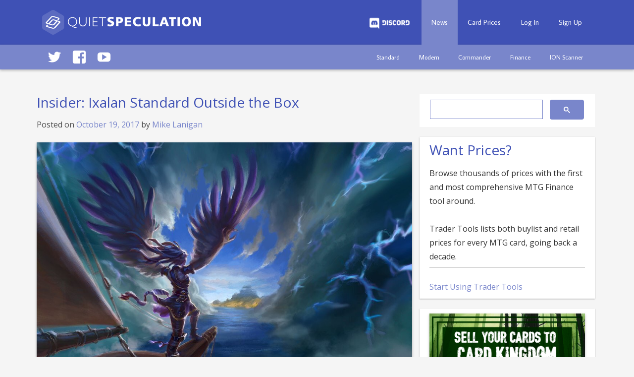

--- FILE ---
content_type: text/html; charset=UTF-8
request_url: https://www.quietspeculation.com/2017/10/insider-ixalan-standard-outside-the-box/
body_size: 21035
content:

<!doctype html>
<html dir="ltr" lang="en-US"
	prefix="og: https://ogp.me/ns#" >
<head>
	<meta charset="UTF-8">
	<meta name="viewport" content="width=device-width, initial-scale=1">
	<link rel="profile" href="https://gmpg.org/xfn/11">

	<title>Insider: Ixalan Standard Outside the Box | Quiet Speculation</title>

		<!-- All in One SEO 4.4.1 - aioseo.com -->
		<meta name="description" content="Mike has been brewing in the new Standard format. He shares his current works-in-progress and discusses some cards that are still flying under the radar." />
		<meta name="robots" content="max-image-preview:large" />
		<link rel="canonical" href="https://www.quietspeculation.com/2017/10/insider-ixalan-standard-outside-the-box/" />
		<meta name="generator" content="All in One SEO (AIOSEO) 4.4.1" />
		<meta property="og:locale" content="en_US" />
		<meta property="og:site_name" content="Quiet Speculation | Play More, Win More, Pay Less" />
		<meta property="og:type" content="article" />
		<meta property="og:title" content="Insider: Ixalan Standard Outside the Box | Quiet Speculation" />
		<meta property="og:description" content="Mike has been brewing in the new Standard format. He shares his current works-in-progress and discusses some cards that are still flying under the radar." />
		<meta property="og:url" content="https://www.quietspeculation.com/2017/10/insider-ixalan-standard-outside-the-box/" />
		<meta property="og:image" content="https://www.quietspeculation.com/wp-content/uploads/2017/10/Lookout’s-Dispersal-Ixalan-Art.jpg" />
		<meta property="og:image:secure_url" content="https://www.quietspeculation.com/wp-content/uploads/2017/10/Lookout’s-Dispersal-Ixalan-Art.jpg" />
		<meta property="og:image:width" content="1040" />
		<meta property="og:image:height" content="764" />
		<meta property="article:published_time" content="2017-10-19T10:00:55+00:00" />
		<meta property="article:modified_time" content="2022-01-18T01:57:15+00:00" />
		<meta property="article:publisher" content="https://www.facebook.com/QuietSpeculation" />
		<meta name="twitter:card" content="summary_large_image" />
		<meta name="twitter:site" content="@quietspec" />
		<meta name="twitter:title" content="Insider: Ixalan Standard Outside the Box | Quiet Speculation" />
		<meta name="twitter:description" content="Mike has been brewing in the new Standard format. He shares his current works-in-progress and discusses some cards that are still flying under the radar." />
		<meta name="twitter:creator" content="@quietspec" />
		<meta name="twitter:image" content="https://www.quietspeculation.com/wp-content/uploads/2017/10/Lookout’s-Dispersal-Ixalan-Art.jpg" />
		<script type="application/ld+json" class="aioseo-schema">
			{"@context":"https:\/\/schema.org","@graph":[{"@type":"Article","@id":"https:\/\/www.quietspeculation.com\/2017\/10\/insider-ixalan-standard-outside-the-box\/#article","name":"Insider: Ixalan Standard Outside the Box | Quiet Speculation","headline":"Insider: Ixalan Standard Outside the Box","author":{"@id":"https:\/\/www.quietspeculation.com\/author\/MikeLanigan\/#author"},"publisher":{"@id":"https:\/\/www.quietspeculation.com\/#organization"},"image":{"@type":"ImageObject","url":"https:\/\/www.quietspeculation.com\/wp-content\/uploads\/2017\/10\/Lookout\u2019s-Dispersal-Ixalan-Art.jpg","width":1040,"height":764},"datePublished":"2017-10-19T10:00:55-04:00","dateModified":"2022-01-18T01:57:15-05:00","inLanguage":"en-US","commentCount":3,"mainEntityOfPage":{"@id":"https:\/\/www.quietspeculation.com\/2017\/10\/insider-ixalan-standard-outside-the-box\/#webpage"},"isPartOf":{"@id":"https:\/\/www.quietspeculation.com\/2017\/10\/insider-ixalan-standard-outside-the-box\/#webpage"},"articleSection":"Finance, Free Insider, Ixalan, Standard, Strategy, Abrade, Aether Hub, Aethersphere Harvester, Attune with Aether, Bloodrage Brawler, Blossoming Defense, Bristling Hydra, Captain Lannery Storm, Chandra, Chandra Torch of Defiance, Chart a Course, Combat Celebrant, Cunning Castaway, Disallow, Fiery Temper, Forest, Glorybringer, Harnessed Lightning, Hazoret the Fervent, Heroic Intervention, Honored Hydra, Island, Jace, Jace Cunning Castaway, Kari Zev, Kari Zev Skyship Raider, Lightning Strike, Longtusk Cub, Lookout&#8217;s Dispersal, Magma Spray, Metallic Mimic, Mountain, Negate, Prowling Serpopard, Ramunap Ruins, Regisaur Alpha, Rhonas the Indomitable, Rigging Runner, Ripjaw Raptor, Rootbound Crag, Samut, Samut the Tested, Servant of the Conduit, Sheltered Thicket, Siren Stormtamer, Skyship Plunderer, Skyship Raider, Spirebluff Canal, the Tested, torch of defiance, Unclaimed Territory, Vance&#8217;s Blasting Cannons, Vraska&#8217;s Contempt"},{"@type":"BreadcrumbList","@id":"https:\/\/www.quietspeculation.com\/2017\/10\/insider-ixalan-standard-outside-the-box\/#breadcrumblist","itemListElement":[{"@type":"ListItem","@id":"https:\/\/www.quietspeculation.com\/#listItem","position":1,"item":{"@type":"WebPage","@id":"https:\/\/www.quietspeculation.com\/","name":"Home","description":"Play Magic: the Gathering for free by making smart trades and staying ahead of the market.","url":"https:\/\/www.quietspeculation.com\/"},"nextItem":"https:\/\/www.quietspeculation.com\/2017\/#listItem"},{"@type":"ListItem","@id":"https:\/\/www.quietspeculation.com\/2017\/#listItem","position":2,"item":{"@type":"WebPage","@id":"https:\/\/www.quietspeculation.com\/2017\/","name":"2017","url":"https:\/\/www.quietspeculation.com\/2017\/"},"nextItem":"https:\/\/www.quietspeculation.com\/2017\/10\/#listItem","previousItem":"https:\/\/www.quietspeculation.com\/#listItem"},{"@type":"ListItem","@id":"https:\/\/www.quietspeculation.com\/2017\/10\/#listItem","position":3,"item":{"@type":"WebPage","@id":"https:\/\/www.quietspeculation.com\/2017\/10\/","name":"October","url":"https:\/\/www.quietspeculation.com\/2017\/10\/"},"nextItem":"https:\/\/www.quietspeculation.com\/2017\/10\/insider-ixalan-standard-outside-the-box\/#listItem","previousItem":"https:\/\/www.quietspeculation.com\/2017\/#listItem"},{"@type":"ListItem","@id":"https:\/\/www.quietspeculation.com\/2017\/10\/insider-ixalan-standard-outside-the-box\/#listItem","position":4,"item":{"@type":"WebPage","@id":"https:\/\/www.quietspeculation.com\/2017\/10\/insider-ixalan-standard-outside-the-box\/","name":"Insider: Ixalan Standard Outside the Box","description":"Mike has been brewing in the new Standard format. He shares his current works-in-progress and discusses some cards that are still flying under the radar.","url":"https:\/\/www.quietspeculation.com\/2017\/10\/insider-ixalan-standard-outside-the-box\/"},"previousItem":"https:\/\/www.quietspeculation.com\/2017\/10\/#listItem"}]},{"@type":"Organization","@id":"https:\/\/www.quietspeculation.com\/#organization","name":"Quiet Speculation","url":"https:\/\/www.quietspeculation.com\/","logo":{"@type":"ImageObject","url":"https:\/\/www.quietspeculation.com\/wp-content\/uploads\/2021\/09\/qsyt.png","@id":"https:\/\/www.quietspeculation.com\/#organizationLogo","width":98,"height":98},"image":{"@id":"https:\/\/www.quietspeculation.com\/#organizationLogo"},"sameAs":["https:\/\/www.facebook.com\/QuietSpeculation","https:\/\/twitter.com\/quietspec","https:\/\/www.youtube.com\/user\/QuietSpeculation","https:\/\/www.linkedin.com\/company\/quiet-speculation"]},{"@type":"Person","@id":"https:\/\/www.quietspeculation.com\/author\/MikeLanigan\/#author","url":"https:\/\/www.quietspeculation.com\/author\/MikeLanigan\/","name":"Mike Lanigan","image":{"@type":"ImageObject","@id":"https:\/\/www.quietspeculation.com\/2017\/10\/insider-ixalan-standard-outside-the-box\/#authorImage","url":"https:\/\/www.quietspeculation.com\/wp-content\/uploads\/2012\/06\/Mike-Lanigan_avatar-96x96.jpg","width":96,"height":96,"caption":"Mike Lanigan"}},{"@type":"WebPage","@id":"https:\/\/www.quietspeculation.com\/2017\/10\/insider-ixalan-standard-outside-the-box\/#webpage","url":"https:\/\/www.quietspeculation.com\/2017\/10\/insider-ixalan-standard-outside-the-box\/","name":"Insider: Ixalan Standard Outside the Box | Quiet Speculation","description":"Mike has been brewing in the new Standard format. He shares his current works-in-progress and discusses some cards that are still flying under the radar.","inLanguage":"en-US","isPartOf":{"@id":"https:\/\/www.quietspeculation.com\/#website"},"breadcrumb":{"@id":"https:\/\/www.quietspeculation.com\/2017\/10\/insider-ixalan-standard-outside-the-box\/#breadcrumblist"},"author":{"@id":"https:\/\/www.quietspeculation.com\/author\/MikeLanigan\/#author"},"creator":{"@id":"https:\/\/www.quietspeculation.com\/author\/MikeLanigan\/#author"},"image":{"@type":"ImageObject","url":"https:\/\/www.quietspeculation.com\/wp-content\/uploads\/2017\/10\/Lookout\u2019s-Dispersal-Ixalan-Art.jpg","@id":"https:\/\/www.quietspeculation.com\/#mainImage","width":1040,"height":764},"primaryImageOfPage":{"@id":"https:\/\/www.quietspeculation.com\/2017\/10\/insider-ixalan-standard-outside-the-box\/#mainImage"},"datePublished":"2017-10-19T10:00:55-04:00","dateModified":"2022-01-18T01:57:15-05:00"},{"@type":"WebSite","@id":"https:\/\/www.quietspeculation.com\/#website","url":"https:\/\/www.quietspeculation.com\/","name":"Quiet Speculation","description":"Play More, Win More, Pay Less","inLanguage":"en-US","publisher":{"@id":"https:\/\/www.quietspeculation.com\/#organization"}}]}
		</script>
		<!-- All in One SEO -->

<link rel='dns-prefetch' href='//www.gstatic.com' />
<link rel='dns-prefetch' href='//cdn.jsdelivr.net' />
<link rel='dns-prefetch' href='//fonts.googleapis.com' />
<link rel='dns-prefetch' href='//cdnjs.cloudflare.com' />
<link rel="alternate" type="application/rss+xml" title="Quiet Speculation &raquo; Feed" href="https://www.quietspeculation.com/feed/" />
<link rel="alternate" type="application/rss+xml" title="Quiet Speculation &raquo; Comments Feed" href="https://www.quietspeculation.com/comments/feed/" />
<link rel="alternate" type="application/rss+xml" title="Quiet Speculation &raquo; Insider: Ixalan Standard Outside the Box Comments Feed" href="https://www.quietspeculation.com/2017/10/insider-ixalan-standard-outside-the-box/feed/" />
<script>
window._wpemojiSettings = {"baseUrl":"https:\/\/s.w.org\/images\/core\/emoji\/14.0.0\/72x72\/","ext":".png","svgUrl":"https:\/\/s.w.org\/images\/core\/emoji\/14.0.0\/svg\/","svgExt":".svg","source":{"wpemoji":"https:\/\/www.quietspeculation.com\/wp-includes\/js\/wp-emoji.js?ver=d268fd11d09279d022af0c3ccd0baa98","twemoji":"https:\/\/www.quietspeculation.com\/wp-includes\/js\/twemoji.js?ver=d268fd11d09279d022af0c3ccd0baa98"}};
/**
 * @output wp-includes/js/wp-emoji-loader.js
 */

( function( window, document, settings ) {
	var src, ready, ii, tests;

	// Create a canvas element for testing native browser support of emoji.
	var canvas = document.createElement( 'canvas' );
	var context = canvas.getContext && canvas.getContext( '2d' );

	/**
	 * Checks if two sets of Emoji characters render the same visually.
	 *
	 * @since 4.9.0
	 *
	 * @private
	 *
	 * @param {string} set1 Set of Emoji to test.
	 * @param {string} set2 Set of Emoji to test.
	 *
	 * @return {boolean} True if the two sets render the same.
	 */
	function emojiSetsRenderIdentically( set1, set2 ) {
		// Cleanup from previous test.
		context.clearRect( 0, 0, canvas.width, canvas.height );
		context.fillText( set1, 0, 0 );
		var rendered1 = canvas.toDataURL();

		// Cleanup from previous test.
		context.clearRect( 0, 0, canvas.width, canvas.height );
		context.fillText( set2, 0, 0 );
		var rendered2 = canvas.toDataURL();

		return rendered1 === rendered2;
	}

	/**
	 * Determines if the browser properly renders Emoji that Twemoji can supplement.
	 *
	 * @since 4.2.0
	 *
	 * @private
	 *
	 * @param {string} type Whether to test for support of "flag" or "emoji".
	 *
	 * @return {boolean} True if the browser can render emoji, false if it cannot.
	 */
	function browserSupportsEmoji( type ) {
		var isIdentical;

		if ( ! context || ! context.fillText ) {
			return false;
		}

		/*
		 * Chrome on OS X added native emoji rendering in M41. Unfortunately,
		 * it doesn't work when the font is bolder than 500 weight. So, we
		 * check for bold rendering support to avoid invisible emoji in Chrome.
		 */
		context.textBaseline = 'top';
		context.font = '600 32px Arial';

		switch ( type ) {
			case 'flag':
				/*
				 * Test for Transgender flag compatibility. Added in Unicode 13.
				 *
				 * To test for support, we try to render it, and compare the rendering to how it would look if
				 * the browser doesn't render it correctly (white flag emoji + transgender symbol).
				 */
				isIdentical = emojiSetsRenderIdentically(
					'\uD83C\uDFF3\uFE0F\u200D\u26A7\uFE0F', // as a zero-width joiner sequence
					'\uD83C\uDFF3\uFE0F\u200B\u26A7\uFE0F'  // separated by a zero-width space
				);

				if ( isIdentical ) {
					return false;
				}

				/*
				 * Test for UN flag compatibility. This is the least supported of the letter locale flags,
				 * so gives us an easy test for full support.
				 *
				 * To test for support, we try to render it, and compare the rendering to how it would look if
				 * the browser doesn't render it correctly ([U] + [N]).
				 */
				isIdentical = emojiSetsRenderIdentically(
					'\uD83C\uDDFA\uD83C\uDDF3',       // as the sequence of two code points
					'\uD83C\uDDFA\u200B\uD83C\uDDF3'  // as the two code points separated by a zero-width space
				);

				if ( isIdentical ) {
					return false;
				}

				/*
				 * Test for English flag compatibility. England is a country in the United Kingdom, it
				 * does not have a two letter locale code but rather a five letter sub-division code.
				 *
				 * To test for support, we try to render it, and compare the rendering to how it would look if
				 * the browser doesn't render it correctly (black flag emoji + [G] + [B] + [E] + [N] + [G]).
				 */
				isIdentical = emojiSetsRenderIdentically(
					// as the flag sequence
					'\uD83C\uDFF4\uDB40\uDC67\uDB40\uDC62\uDB40\uDC65\uDB40\uDC6E\uDB40\uDC67\uDB40\uDC7F',
					// with each code point separated by a zero-width space
					'\uD83C\uDFF4\u200B\uDB40\uDC67\u200B\uDB40\uDC62\u200B\uDB40\uDC65\u200B\uDB40\uDC6E\u200B\uDB40\uDC67\u200B\uDB40\uDC7F'
				);

				return ! isIdentical;
			case 'emoji':
				/*
				 * Why can't we be friends? Everyone can now shake hands in emoji, regardless of skin tone!
				 *
				 * To test for Emoji 14.0 support, try to render a new emoji: Handshake: Light Skin Tone, Dark Skin Tone.
				 *
				 * The Handshake: Light Skin Tone, Dark Skin Tone emoji is a ZWJ sequence combining 🫱 Rightwards Hand,
				 * 🏻 Light Skin Tone, a Zero Width Joiner, 🫲 Leftwards Hand, and 🏿 Dark Skin Tone.
				 *
				 * 0x1FAF1 == Rightwards Hand
				 * 0x1F3FB == Light Skin Tone
				 * 0x200D == Zero-Width Joiner (ZWJ) that links the code points for the new emoji or
				 * 0x200B == Zero-Width Space (ZWS) that is rendered for clients not supporting the new emoji.
				 * 0x1FAF2 == Leftwards Hand
				 * 0x1F3FF == Dark Skin Tone.
				 *
				 * When updating this test for future Emoji releases, ensure that individual emoji that make up the
				 * sequence come from older emoji standards.
				 */
				isIdentical = emojiSetsRenderIdentically(
					'\uD83E\uDEF1\uD83C\uDFFB\u200D\uD83E\uDEF2\uD83C\uDFFF', // as the zero-width joiner sequence
					'\uD83E\uDEF1\uD83C\uDFFB\u200B\uD83E\uDEF2\uD83C\uDFFF'  // separated by a zero-width space
				);

				return ! isIdentical;
		}

		return false;
	}

	/**
	 * Adds a script to the head of the document.
	 *
	 * @ignore
	 *
	 * @since 4.2.0
	 *
	 * @param {Object} src The url where the script is located.
	 * @return {void}
	 */
	function addScript( src ) {
		var script = document.createElement( 'script' );

		script.src = src;
		script.defer = script.type = 'text/javascript';
		document.getElementsByTagName( 'head' )[0].appendChild( script );
	}

	tests = Array( 'flag', 'emoji' );

	settings.supports = {
		everything: true,
		everythingExceptFlag: true
	};

	/*
	 * Tests the browser support for flag emojis and other emojis, and adjusts the
	 * support settings accordingly.
	 */
	for( ii = 0; ii < tests.length; ii++ ) {
		settings.supports[ tests[ ii ] ] = browserSupportsEmoji( tests[ ii ] );

		settings.supports.everything = settings.supports.everything && settings.supports[ tests[ ii ] ];

		if ( 'flag' !== tests[ ii ] ) {
			settings.supports.everythingExceptFlag = settings.supports.everythingExceptFlag && settings.supports[ tests[ ii ] ];
		}
	}

	settings.supports.everythingExceptFlag = settings.supports.everythingExceptFlag && ! settings.supports.flag;

	// Sets DOMReady to false and assigns a ready function to settings.
	settings.DOMReady = false;
	settings.readyCallback = function() {
		settings.DOMReady = true;
	};

	// When the browser can not render everything we need to load a polyfill.
	if ( ! settings.supports.everything ) {
		ready = function() {
			settings.readyCallback();
		};

		/*
		 * Cross-browser version of adding a dom ready event.
		 */
		if ( document.addEventListener ) {
			document.addEventListener( 'DOMContentLoaded', ready, false );
			window.addEventListener( 'load', ready, false );
		} else {
			window.attachEvent( 'onload', ready );
			document.attachEvent( 'onreadystatechange', function() {
				if ( 'complete' === document.readyState ) {
					settings.readyCallback();
				}
			} );
		}

		src = settings.source || {};

		if ( src.concatemoji ) {
			addScript( src.concatemoji );
		} else if ( src.wpemoji && src.twemoji ) {
			addScript( src.twemoji );
			addScript( src.wpemoji );
		}
	}

} )( window, document, window._wpemojiSettings );
</script>
<style>
img.wp-smiley,
img.emoji {
	display: inline !important;
	border: none !important;
	box-shadow: none !important;
	height: 1em !important;
	width: 1em !important;
	margin: 0 0.07em !important;
	vertical-align: -0.1em !important;
	background: none !important;
	padding: 0 !important;
}
</style>
	<link rel='stylesheet' id='wgs2-css' href='https://www.quietspeculation.com/wp-content/plugins/wp-google-search/wgs2.css?ver=d268fd11d09279d022af0c3ccd0baa98' media='all' />
<link rel='stylesheet' id='wp-block-library-css' href='https://www.quietspeculation.com/wp-includes/css/dist/block-library/style.css?ver=d268fd11d09279d022af0c3ccd0baa98' media='all' />
<link rel='stylesheet' id='classic-theme-styles-css' href='https://www.quietspeculation.com/wp-includes/css/classic-themes.css?ver=d268fd11d09279d022af0c3ccd0baa98' media='all' />
<style id='global-styles-inline-css'>
body{--wp--preset--color--black: #000000;--wp--preset--color--cyan-bluish-gray: #abb8c3;--wp--preset--color--white: #ffffff;--wp--preset--color--pale-pink: #f78da7;--wp--preset--color--vivid-red: #cf2e2e;--wp--preset--color--luminous-vivid-orange: #ff6900;--wp--preset--color--luminous-vivid-amber: #fcb900;--wp--preset--color--light-green-cyan: #7bdcb5;--wp--preset--color--vivid-green-cyan: #00d084;--wp--preset--color--pale-cyan-blue: #8ed1fc;--wp--preset--color--vivid-cyan-blue: #0693e3;--wp--preset--color--vivid-purple: #9b51e0;--wp--preset--gradient--vivid-cyan-blue-to-vivid-purple: linear-gradient(135deg,rgba(6,147,227,1) 0%,rgb(155,81,224) 100%);--wp--preset--gradient--light-green-cyan-to-vivid-green-cyan: linear-gradient(135deg,rgb(122,220,180) 0%,rgb(0,208,130) 100%);--wp--preset--gradient--luminous-vivid-amber-to-luminous-vivid-orange: linear-gradient(135deg,rgba(252,185,0,1) 0%,rgba(255,105,0,1) 100%);--wp--preset--gradient--luminous-vivid-orange-to-vivid-red: linear-gradient(135deg,rgba(255,105,0,1) 0%,rgb(207,46,46) 100%);--wp--preset--gradient--very-light-gray-to-cyan-bluish-gray: linear-gradient(135deg,rgb(238,238,238) 0%,rgb(169,184,195) 100%);--wp--preset--gradient--cool-to-warm-spectrum: linear-gradient(135deg,rgb(74,234,220) 0%,rgb(151,120,209) 20%,rgb(207,42,186) 40%,rgb(238,44,130) 60%,rgb(251,105,98) 80%,rgb(254,248,76) 100%);--wp--preset--gradient--blush-light-purple: linear-gradient(135deg,rgb(255,206,236) 0%,rgb(152,150,240) 100%);--wp--preset--gradient--blush-bordeaux: linear-gradient(135deg,rgb(254,205,165) 0%,rgb(254,45,45) 50%,rgb(107,0,62) 100%);--wp--preset--gradient--luminous-dusk: linear-gradient(135deg,rgb(255,203,112) 0%,rgb(199,81,192) 50%,rgb(65,88,208) 100%);--wp--preset--gradient--pale-ocean: linear-gradient(135deg,rgb(255,245,203) 0%,rgb(182,227,212) 50%,rgb(51,167,181) 100%);--wp--preset--gradient--electric-grass: linear-gradient(135deg,rgb(202,248,128) 0%,rgb(113,206,126) 100%);--wp--preset--gradient--midnight: linear-gradient(135deg,rgb(2,3,129) 0%,rgb(40,116,252) 100%);--wp--preset--duotone--dark-grayscale: url('#wp-duotone-dark-grayscale');--wp--preset--duotone--grayscale: url('#wp-duotone-grayscale');--wp--preset--duotone--purple-yellow: url('#wp-duotone-purple-yellow');--wp--preset--duotone--blue-red: url('#wp-duotone-blue-red');--wp--preset--duotone--midnight: url('#wp-duotone-midnight');--wp--preset--duotone--magenta-yellow: url('#wp-duotone-magenta-yellow');--wp--preset--duotone--purple-green: url('#wp-duotone-purple-green');--wp--preset--duotone--blue-orange: url('#wp-duotone-blue-orange');--wp--preset--font-size--small: 13px;--wp--preset--font-size--medium: 20px;--wp--preset--font-size--large: 36px;--wp--preset--font-size--x-large: 42px;--wp--preset--spacing--20: 0.44rem;--wp--preset--spacing--30: 0.67rem;--wp--preset--spacing--40: 1rem;--wp--preset--spacing--50: 1.5rem;--wp--preset--spacing--60: 2.25rem;--wp--preset--spacing--70: 3.38rem;--wp--preset--spacing--80: 5.06rem;--wp--preset--shadow--natural: 6px 6px 9px rgba(0, 0, 0, 0.2);--wp--preset--shadow--deep: 12px 12px 50px rgba(0, 0, 0, 0.4);--wp--preset--shadow--sharp: 6px 6px 0px rgba(0, 0, 0, 0.2);--wp--preset--shadow--outlined: 6px 6px 0px -3px rgba(255, 255, 255, 1), 6px 6px rgba(0, 0, 0, 1);--wp--preset--shadow--crisp: 6px 6px 0px rgba(0, 0, 0, 1);}:where(.is-layout-flex){gap: 0.5em;}body .is-layout-flow > .alignleft{float: left;margin-inline-start: 0;margin-inline-end: 2em;}body .is-layout-flow > .alignright{float: right;margin-inline-start: 2em;margin-inline-end: 0;}body .is-layout-flow > .aligncenter{margin-left: auto !important;margin-right: auto !important;}body .is-layout-constrained > .alignleft{float: left;margin-inline-start: 0;margin-inline-end: 2em;}body .is-layout-constrained > .alignright{float: right;margin-inline-start: 2em;margin-inline-end: 0;}body .is-layout-constrained > .aligncenter{margin-left: auto !important;margin-right: auto !important;}body .is-layout-constrained > :where(:not(.alignleft):not(.alignright):not(.alignfull)){max-width: var(--wp--style--global--content-size);margin-left: auto !important;margin-right: auto !important;}body .is-layout-constrained > .alignwide{max-width: var(--wp--style--global--wide-size);}body .is-layout-flex{display: flex;}body .is-layout-flex{flex-wrap: wrap;align-items: center;}body .is-layout-flex > *{margin: 0;}:where(.wp-block-columns.is-layout-flex){gap: 2em;}.has-black-color{color: var(--wp--preset--color--black) !important;}.has-cyan-bluish-gray-color{color: var(--wp--preset--color--cyan-bluish-gray) !important;}.has-white-color{color: var(--wp--preset--color--white) !important;}.has-pale-pink-color{color: var(--wp--preset--color--pale-pink) !important;}.has-vivid-red-color{color: var(--wp--preset--color--vivid-red) !important;}.has-luminous-vivid-orange-color{color: var(--wp--preset--color--luminous-vivid-orange) !important;}.has-luminous-vivid-amber-color{color: var(--wp--preset--color--luminous-vivid-amber) !important;}.has-light-green-cyan-color{color: var(--wp--preset--color--light-green-cyan) !important;}.has-vivid-green-cyan-color{color: var(--wp--preset--color--vivid-green-cyan) !important;}.has-pale-cyan-blue-color{color: var(--wp--preset--color--pale-cyan-blue) !important;}.has-vivid-cyan-blue-color{color: var(--wp--preset--color--vivid-cyan-blue) !important;}.has-vivid-purple-color{color: var(--wp--preset--color--vivid-purple) !important;}.has-black-background-color{background-color: var(--wp--preset--color--black) !important;}.has-cyan-bluish-gray-background-color{background-color: var(--wp--preset--color--cyan-bluish-gray) !important;}.has-white-background-color{background-color: var(--wp--preset--color--white) !important;}.has-pale-pink-background-color{background-color: var(--wp--preset--color--pale-pink) !important;}.has-vivid-red-background-color{background-color: var(--wp--preset--color--vivid-red) !important;}.has-luminous-vivid-orange-background-color{background-color: var(--wp--preset--color--luminous-vivid-orange) !important;}.has-luminous-vivid-amber-background-color{background-color: var(--wp--preset--color--luminous-vivid-amber) !important;}.has-light-green-cyan-background-color{background-color: var(--wp--preset--color--light-green-cyan) !important;}.has-vivid-green-cyan-background-color{background-color: var(--wp--preset--color--vivid-green-cyan) !important;}.has-pale-cyan-blue-background-color{background-color: var(--wp--preset--color--pale-cyan-blue) !important;}.has-vivid-cyan-blue-background-color{background-color: var(--wp--preset--color--vivid-cyan-blue) !important;}.has-vivid-purple-background-color{background-color: var(--wp--preset--color--vivid-purple) !important;}.has-black-border-color{border-color: var(--wp--preset--color--black) !important;}.has-cyan-bluish-gray-border-color{border-color: var(--wp--preset--color--cyan-bluish-gray) !important;}.has-white-border-color{border-color: var(--wp--preset--color--white) !important;}.has-pale-pink-border-color{border-color: var(--wp--preset--color--pale-pink) !important;}.has-vivid-red-border-color{border-color: var(--wp--preset--color--vivid-red) !important;}.has-luminous-vivid-orange-border-color{border-color: var(--wp--preset--color--luminous-vivid-orange) !important;}.has-luminous-vivid-amber-border-color{border-color: var(--wp--preset--color--luminous-vivid-amber) !important;}.has-light-green-cyan-border-color{border-color: var(--wp--preset--color--light-green-cyan) !important;}.has-vivid-green-cyan-border-color{border-color: var(--wp--preset--color--vivid-green-cyan) !important;}.has-pale-cyan-blue-border-color{border-color: var(--wp--preset--color--pale-cyan-blue) !important;}.has-vivid-cyan-blue-border-color{border-color: var(--wp--preset--color--vivid-cyan-blue) !important;}.has-vivid-purple-border-color{border-color: var(--wp--preset--color--vivid-purple) !important;}.has-vivid-cyan-blue-to-vivid-purple-gradient-background{background: var(--wp--preset--gradient--vivid-cyan-blue-to-vivid-purple) !important;}.has-light-green-cyan-to-vivid-green-cyan-gradient-background{background: var(--wp--preset--gradient--light-green-cyan-to-vivid-green-cyan) !important;}.has-luminous-vivid-amber-to-luminous-vivid-orange-gradient-background{background: var(--wp--preset--gradient--luminous-vivid-amber-to-luminous-vivid-orange) !important;}.has-luminous-vivid-orange-to-vivid-red-gradient-background{background: var(--wp--preset--gradient--luminous-vivid-orange-to-vivid-red) !important;}.has-very-light-gray-to-cyan-bluish-gray-gradient-background{background: var(--wp--preset--gradient--very-light-gray-to-cyan-bluish-gray) !important;}.has-cool-to-warm-spectrum-gradient-background{background: var(--wp--preset--gradient--cool-to-warm-spectrum) !important;}.has-blush-light-purple-gradient-background{background: var(--wp--preset--gradient--blush-light-purple) !important;}.has-blush-bordeaux-gradient-background{background: var(--wp--preset--gradient--blush-bordeaux) !important;}.has-luminous-dusk-gradient-background{background: var(--wp--preset--gradient--luminous-dusk) !important;}.has-pale-ocean-gradient-background{background: var(--wp--preset--gradient--pale-ocean) !important;}.has-electric-grass-gradient-background{background: var(--wp--preset--gradient--electric-grass) !important;}.has-midnight-gradient-background{background: var(--wp--preset--gradient--midnight) !important;}.has-small-font-size{font-size: var(--wp--preset--font-size--small) !important;}.has-medium-font-size{font-size: var(--wp--preset--font-size--medium) !important;}.has-large-font-size{font-size: var(--wp--preset--font-size--large) !important;}.has-x-large-font-size{font-size: var(--wp--preset--font-size--x-large) !important;}
.wp-block-navigation a:where(:not(.wp-element-button)){color: inherit;}
:where(.wp-block-columns.is-layout-flex){gap: 2em;}
.wp-block-pullquote{font-size: 1.5em;line-height: 1.6;}
</style>
<link rel='stylesheet' id='bbspoiler-css' href='https://www.quietspeculation.com/wp-content/plugins/bbspoiler/inc/bbspoiler.css?ver=d268fd11d09279d022af0c3ccd0baa98' media='all' />
<link rel='stylesheet' id='qs-plugin-styles-css' href='https://www.quietspeculation.com/wp-content/plugins/mtg-card-graphs/styles.css?v=d351d321d9&#038;ver=6.2.8' media='all' />
<link rel='stylesheet' id='keyrune-style-css' href='//cdn.jsdelivr.net/npm/keyrune@latest/css/keyrune.css?ver=d268fd11d09279d022af0c3ccd0baa98' media='all' />
<link rel='stylesheet' id='material-icons-stylee-css' href='//fonts.googleapis.com/icon?family=Material+Icons&#038;ver=6.2.8' media='all' />
<link rel='stylesheet' id='bootstrap-style-css' href='https://www.quietspeculation.com/wp-content/themes/s/css/bootstrap.min.css?ver=d268fd11d09279d022af0c3ccd0baa98' media='all' />
<link rel='stylesheet' id='typeaheadjs-style-css' href='//cdnjs.cloudflare.com/ajax/libs/typeahead.js-bootstrap-css/1.2.1/typeaheadjs.css?ver=d268fd11d09279d022af0c3ccd0baa98' media='all' />
<link rel='stylesheet' id='average-sans-font-css' href='//fonts.googleapis.com/css?family=Average+Sans&#038;ver=6.2.8' media='all' />
<link rel='stylesheet' id='open-sans-font-css' href='//fonts.googleapis.com/css?family=Open+Sans&#038;ver=6.2.8' media='all' />
<link rel='stylesheet' id='quiet-speculation-2021-style-css' href='https://www.quietspeculation.com/wp-content/themes/s/style.css?ver=1.0.0' media='all' />
<link rel='stylesheet' id='tablepress-default-css' href='https://www.quietspeculation.com/wp-content/plugins/tablepress/css/build/default.css?ver=2.1.5' media='all' />
<link rel='stylesheet' id='tablepress-custom-css' href='https://www.quietspeculation.com/wp-content/tablepress-custom.css?ver=13' media='all' />
<!--[if !IE]><!-->
<link rel='stylesheet' id='tablepress-responsive-css' href='https://www.quietspeculation.com/wp-content/plugins/tablepress-responsive-tables/tablepress-responsive.css?ver=1.2' media='all' />
<!--<![endif]-->
<script src='https://www.quietspeculation.com/wp-includes/js/jquery/jquery.js?ver=3.6.4' id='jquery-core-js'></script>
<script src='https://www.quietspeculation.com/wp-includes/js/jquery/jquery-migrate.js?ver=3.4.0' id='jquery-migrate-js'></script>
<script id='bbspoiler-js-extra'>
var title = {"unfolded":"Expand","folded":"Collapse"};
</script>
<script src='https://www.quietspeculation.com/wp-content/plugins/bbspoiler/inc/bbspoiler.js?ver=d268fd11d09279d022af0c3ccd0baa98' id='bbspoiler-js'></script>
<script src='//www.gstatic.com/charts/loader.js?ver=d268fd11d09279d022af0c3ccd0baa98' id='gstatic-google-charts-js'></script>
<link rel="https://api.w.org/" href="https://www.quietspeculation.com/wp-json/" /><link rel="alternate" type="application/json" href="https://www.quietspeculation.com/wp-json/wp/v2/posts/83702" /><link rel="EditURI" type="application/rsd+xml" title="RSD" href="https://www.quietspeculation.com/xmlrpc.php?rsd" />
<link rel="alternate" type="application/json+oembed" href="https://www.quietspeculation.com/wp-json/oembed/1.0/embed?url=https%3A%2F%2Fwww.quietspeculation.com%2F2017%2F10%2Finsider-ixalan-standard-outside-the-box%2F" />
<link rel="alternate" type="text/xml+oembed" href="https://www.quietspeculation.com/wp-json/oembed/1.0/embed?url=https%3A%2F%2Fwww.quietspeculation.com%2F2017%2F10%2Finsider-ixalan-standard-outside-the-box%2F&#038;format=xml" />
<script type="text/javascript">
jQuery(document).ready(function($){
    $('.am4-ajax-widget').each(function(){
            $(this).load('//www.quietspeculation.com/wp-admin/admin-ajax.php',
            {
                action: 'am4-show-widget',
                id: $(this).attr('id')
            });
        });
});
</script><link rel="pingback" href="https://www.quietspeculation.com/xmlrpc.php"><link rel="icon" href="https://www.quietspeculation.com/wp-content/uploads/2017/08/favicon.png" sizes="32x32" />
<link rel="icon" href="https://www.quietspeculation.com/wp-content/uploads/2017/08/favicon.png" sizes="192x192" />
<link rel="apple-touch-icon" href="https://www.quietspeculation.com/wp-content/uploads/2017/08/favicon.png" />
<meta name="msapplication-TileImage" content="https://www.quietspeculation.com/wp-content/uploads/2017/08/favicon.png" />
<style id="wpforms-css-vars-root">
				:root {
					--wpforms-field-border-radius: 3px;
--wpforms-field-background-color: #ffffff;
--wpforms-field-border-color: rgba( 0, 0, 0, 0.25 );
--wpforms-field-text-color: rgba( 0, 0, 0, 0.7 );
--wpforms-label-color: rgba( 0, 0, 0, 0.85 );
--wpforms-label-sublabel-color: rgba( 0, 0, 0, 0.55 );
--wpforms-label-error-color: #d63637;
--wpforms-button-border-radius: 3px;
--wpforms-button-background-color: #066aab;
--wpforms-button-text-color: #ffffff;
--wpforms-field-size-input-height: 43px;
--wpforms-field-size-input-spacing: 15px;
--wpforms-field-size-font-size: 16px;
--wpforms-field-size-line-height: 19px;
--wpforms-field-size-padding-h: 14px;
--wpforms-field-size-checkbox-size: 16px;
--wpforms-field-size-sublabel-spacing: 5px;
--wpforms-field-size-icon-size: 1;
--wpforms-label-size-font-size: 16px;
--wpforms-label-size-line-height: 19px;
--wpforms-label-size-sublabel-font-size: 14px;
--wpforms-label-size-sublabel-line-height: 17px;
--wpforms-button-size-font-size: 17px;
--wpforms-button-size-height: 41px;
--wpforms-button-size-padding-h: 15px;
--wpforms-button-size-margin-top: 10px;

				}
			</style></head>

<body data-rsssl=1 class="post-template-default single single-post postid-83702 single-format-standard">

	<svg
		xmlns="http://www.w3.org/2000/svg"
		viewBox="0 0 0 0"
		width="0"
		height="0"
		focusable="false"
		role="none"
		style="visibility: hidden; position: absolute; left: -9999px; overflow: hidden;"
	>
		<defs>
			<filter id="wp-duotone-dark-grayscale">
				<feColorMatrix
					color-interpolation-filters="sRGB"
					type="matrix"
					values="
						.299 .587 .114 0 0
						.299 .587 .114 0 0
						.299 .587 .114 0 0
						.299 .587 .114 0 0
					"
				/>
				<feComponentTransfer color-interpolation-filters="sRGB" >
					<feFuncR type="table" tableValues="0 0.49803921568627" />
					<feFuncG type="table" tableValues="0 0.49803921568627" />
					<feFuncB type="table" tableValues="0 0.49803921568627" />
					<feFuncA type="table" tableValues="1 1" />
				</feComponentTransfer>
				<feComposite in2="SourceGraphic" operator="in" />
			</filter>
		</defs>
	</svg>

	
	<svg
		xmlns="http://www.w3.org/2000/svg"
		viewBox="0 0 0 0"
		width="0"
		height="0"
		focusable="false"
		role="none"
		style="visibility: hidden; position: absolute; left: -9999px; overflow: hidden;"
	>
		<defs>
			<filter id="wp-duotone-grayscale">
				<feColorMatrix
					color-interpolation-filters="sRGB"
					type="matrix"
					values="
						.299 .587 .114 0 0
						.299 .587 .114 0 0
						.299 .587 .114 0 0
						.299 .587 .114 0 0
					"
				/>
				<feComponentTransfer color-interpolation-filters="sRGB" >
					<feFuncR type="table" tableValues="0 1" />
					<feFuncG type="table" tableValues="0 1" />
					<feFuncB type="table" tableValues="0 1" />
					<feFuncA type="table" tableValues="1 1" />
				</feComponentTransfer>
				<feComposite in2="SourceGraphic" operator="in" />
			</filter>
		</defs>
	</svg>

	
	<svg
		xmlns="http://www.w3.org/2000/svg"
		viewBox="0 0 0 0"
		width="0"
		height="0"
		focusable="false"
		role="none"
		style="visibility: hidden; position: absolute; left: -9999px; overflow: hidden;"
	>
		<defs>
			<filter id="wp-duotone-purple-yellow">
				<feColorMatrix
					color-interpolation-filters="sRGB"
					type="matrix"
					values="
						.299 .587 .114 0 0
						.299 .587 .114 0 0
						.299 .587 .114 0 0
						.299 .587 .114 0 0
					"
				/>
				<feComponentTransfer color-interpolation-filters="sRGB" >
					<feFuncR type="table" tableValues="0.54901960784314 0.98823529411765" />
					<feFuncG type="table" tableValues="0 1" />
					<feFuncB type="table" tableValues="0.71764705882353 0.25490196078431" />
					<feFuncA type="table" tableValues="1 1" />
				</feComponentTransfer>
				<feComposite in2="SourceGraphic" operator="in" />
			</filter>
		</defs>
	</svg>

	
	<svg
		xmlns="http://www.w3.org/2000/svg"
		viewBox="0 0 0 0"
		width="0"
		height="0"
		focusable="false"
		role="none"
		style="visibility: hidden; position: absolute; left: -9999px; overflow: hidden;"
	>
		<defs>
			<filter id="wp-duotone-blue-red">
				<feColorMatrix
					color-interpolation-filters="sRGB"
					type="matrix"
					values="
						.299 .587 .114 0 0
						.299 .587 .114 0 0
						.299 .587 .114 0 0
						.299 .587 .114 0 0
					"
				/>
				<feComponentTransfer color-interpolation-filters="sRGB" >
					<feFuncR type="table" tableValues="0 1" />
					<feFuncG type="table" tableValues="0 0.27843137254902" />
					<feFuncB type="table" tableValues="0.5921568627451 0.27843137254902" />
					<feFuncA type="table" tableValues="1 1" />
				</feComponentTransfer>
				<feComposite in2="SourceGraphic" operator="in" />
			</filter>
		</defs>
	</svg>

	
	<svg
		xmlns="http://www.w3.org/2000/svg"
		viewBox="0 0 0 0"
		width="0"
		height="0"
		focusable="false"
		role="none"
		style="visibility: hidden; position: absolute; left: -9999px; overflow: hidden;"
	>
		<defs>
			<filter id="wp-duotone-midnight">
				<feColorMatrix
					color-interpolation-filters="sRGB"
					type="matrix"
					values="
						.299 .587 .114 0 0
						.299 .587 .114 0 0
						.299 .587 .114 0 0
						.299 .587 .114 0 0
					"
				/>
				<feComponentTransfer color-interpolation-filters="sRGB" >
					<feFuncR type="table" tableValues="0 0" />
					<feFuncG type="table" tableValues="0 0.64705882352941" />
					<feFuncB type="table" tableValues="0 1" />
					<feFuncA type="table" tableValues="1 1" />
				</feComponentTransfer>
				<feComposite in2="SourceGraphic" operator="in" />
			</filter>
		</defs>
	</svg>

	
	<svg
		xmlns="http://www.w3.org/2000/svg"
		viewBox="0 0 0 0"
		width="0"
		height="0"
		focusable="false"
		role="none"
		style="visibility: hidden; position: absolute; left: -9999px; overflow: hidden;"
	>
		<defs>
			<filter id="wp-duotone-magenta-yellow">
				<feColorMatrix
					color-interpolation-filters="sRGB"
					type="matrix"
					values="
						.299 .587 .114 0 0
						.299 .587 .114 0 0
						.299 .587 .114 0 0
						.299 .587 .114 0 0
					"
				/>
				<feComponentTransfer color-interpolation-filters="sRGB" >
					<feFuncR type="table" tableValues="0.78039215686275 1" />
					<feFuncG type="table" tableValues="0 0.94901960784314" />
					<feFuncB type="table" tableValues="0.35294117647059 0.47058823529412" />
					<feFuncA type="table" tableValues="1 1" />
				</feComponentTransfer>
				<feComposite in2="SourceGraphic" operator="in" />
			</filter>
		</defs>
	</svg>

	
	<svg
		xmlns="http://www.w3.org/2000/svg"
		viewBox="0 0 0 0"
		width="0"
		height="0"
		focusable="false"
		role="none"
		style="visibility: hidden; position: absolute; left: -9999px; overflow: hidden;"
	>
		<defs>
			<filter id="wp-duotone-purple-green">
				<feColorMatrix
					color-interpolation-filters="sRGB"
					type="matrix"
					values="
						.299 .587 .114 0 0
						.299 .587 .114 0 0
						.299 .587 .114 0 0
						.299 .587 .114 0 0
					"
				/>
				<feComponentTransfer color-interpolation-filters="sRGB" >
					<feFuncR type="table" tableValues="0.65098039215686 0.40392156862745" />
					<feFuncG type="table" tableValues="0 1" />
					<feFuncB type="table" tableValues="0.44705882352941 0.4" />
					<feFuncA type="table" tableValues="1 1" />
				</feComponentTransfer>
				<feComposite in2="SourceGraphic" operator="in" />
			</filter>
		</defs>
	</svg>

	
	<svg
		xmlns="http://www.w3.org/2000/svg"
		viewBox="0 0 0 0"
		width="0"
		height="0"
		focusable="false"
		role="none"
		style="visibility: hidden; position: absolute; left: -9999px; overflow: hidden;"
	>
		<defs>
			<filter id="wp-duotone-blue-orange">
				<feColorMatrix
					color-interpolation-filters="sRGB"
					type="matrix"
					values="
						.299 .587 .114 0 0
						.299 .587 .114 0 0
						.299 .587 .114 0 0
						.299 .587 .114 0 0
					"
				/>
				<feComponentTransfer color-interpolation-filters="sRGB" >
					<feFuncR type="table" tableValues="0.098039215686275 1" />
					<feFuncG type="table" tableValues="0 0.66274509803922" />
					<feFuncB type="table" tableValues="0.84705882352941 0.41960784313725" />
					<feFuncA type="table" tableValues="1 1" />
				</feComponentTransfer>
				<feComposite in2="SourceGraphic" operator="in" />
			</filter>
		</defs>
	</svg>

	
<nav id="menu" style="display: none;">
  <header>
    <a href="//www.quietspeculation.com"><h2>News</h2></a>
    <ul style="margin-left: 35px;margin-bottom: 20px;">
      <li><a href="//www.quietspeculation.com/category/standard/">Standard</a></li>
      <li><a href="//www.quietspeculation.com/category/modern/">Modern</a></li>
      <li><a href="//www.quietspeculation.com/category/commander/">Commander</a></li>
      <li><a href="//www.quietspeculation.com/category/finance/">Finance</a></li>
      <li><a href="//tradertools.quietspeculation.com/ionscanner?ref=qs-mobile-nav__ion-scanner">ION Scanner</a></li>
    </ul>

    <a href="//tradertools.quietspeculation.com?ref=qs-mobile-nav__card-prices"><h2>Card Prices</h2></a>
    <a href="//www.quietspeculation.com/membership/member"><h2>Account</h2></a>

    <div class="text-center" style="margin-top: 30px;">
      <a href="//twitter.com/quietspec">
        <span class="context-genericon genericon-twitter"></span>
      </a>
      <a href="//www.facebook.com/pages/Quiet-Speculation/117382391672739">
        <span class="context-genericon genericon-facebook"></span>
      </a>
      <a href="//www.youtube.com/user/QuietSpeculation">
        <span class="context-genericon genericon-youtube"></span>
      </a>
      <a href="/discord" style="line-height: 50px;width: 100px;padding-top: 10px;margin: auto;display: block;">
        <img src="https://www.quietspeculation.com/wp-content/themes/s/images/discord-logo.png" style="box-shadow: none;">
      </a>
    </div>

  </header>
</nav>
<div id="page" class="site site-container">

	
<header class="isFullOnly">
  <div class="top-header">
    <div class="container">
      <div class="row">

        <div class="col-xs-12">
          <div class="title-area">
            <h1 itemprop="headline" style="margin: 0;">
              <a title="Homepage" href="//www.quietspeculation.com">
                <img src="https://www.quietspeculation.com/wp-content/themes/s/images/header-logo.png" class="image-no-shadow"
                  style="margin-top: 20px;">
              </a>
            </h1>
          </div>

          <ul class="tabs group">
            <li>
              <a href="/discord"
                style="height: 90px; color: white; padding-top: 10px;">
                <img src="https://www.quietspeculation.com/wp-content/themes/s/images/discord-logo.png"
                  style="box-shadow: none; height: 30px; margin-bottom: -2px;"></a>
            </li>
            <li><a href="//www.quietspeculation.com" class="active">News</a></li>
            <li><a href="//tradertools.quietspeculation.com?ref=qs-header__card-prices">Card Prices</a></li>
                        
                <li><a href="//www.quietspeculation.com/membership/login">Log In</a></li>
                <li><a href="//www.quietspeculation.com/membership/signup">Sign Up</a></li>          </ul>

        </div>

      </div>
    </div>
  </div>
  <div class="context-header">
    <div class="container">
      <div class="row">

        <div class="col-xs-12">
          <div class="context-menu-left" style="line-height: 2;">
            <span class="social-menu-right">
              <a href="//twitter.com/quietspec" class="context-menu-left-social"><span
                  class="context-genericon genericon-twitter"></span></a>
              <a href="//www.facebook.com/pages/Quiet-Speculation/117382391672739"
                class="context-menu-left-social"><span class="context-genericon genericon-facebook"></span></a>
              <a href="//www.youtube.com/user/QuietSpeculation" class="context-menu-left-social"><span
                  class="context-genericon genericon-youtube"></span></a>
            </span>
          </div>

          <div class="context-menu-right" id="context-menu-right">
            <div id="context">
              <div class="context-tab-contents" style="display: block;" id="tradertools">
                <ul class="context-menu">
                  <li><a href="//www.quietspeculation.com/category/standard/">Standard</a></li>
                  <li><a href="//www.quietspeculation.com/category/modern/">Modern</a></li>
                  <li><a href="//www.quietspeculation.com/category/commander/">Commander</a></li>
                  <li><a href="//www.quietspeculation.com/category/finance/">Finance</a></li>
                  <li><a href="//tradertools.quietspeculation.com/ionscanner?ref=qs-header__ion-scanner">ION Scanner</a></li>
                </ul>
              </div>
            </div>
          </div>

        </div>
      </div>
    </div>
  </div>
</header>
<header class="isMobileOnly" style="background-color: #7986cb">
  <div class="container">
    <div class="row">
      <div class="col-xs-2">
      <i class="material-icons toggle-button" style="padding: 0 5px; line-height: 60px; float: left; color: white;">menu</i>
      </div>
      <div class="col-xs-8">
        <a title="Homepage" href="//www.quietspeculation.com">
          <img src="https://www.quietspeculation.com/wp-content/themes/s/images/header-logo.png" class="image-no-shadow" style="padding-top: 10px;padding-bottom: 10px;">
        </a>
      </div>
    </div>
  </div>
</header>
<div id="primary" class="site-inner">
  <div class="wrap">
    <main class="content">
      <div class="col-md-8" style="padding: 0;">
        <div class="row">
					
<article id="post-83702" class="post-83702 post type-post status-publish format-standard has-post-thumbnail hentry category-finance category-free-insider category-ixalan category-standard category-strategy tag-abrade tag-aether-hub tag-aethersphere-harvester tag-attune-with-aether tag-bloodrage-brawler tag-blossoming-defense tag-bristling-hydra tag-captain-lannery-storm tag-chandra tag-chandra-torch-of-defiance tag-chart-a-course tag-combat-celebrant tag-cunning-castaway tag-disallow tag-fiery-temper tag-forest tag-glorybringer tag-harnessed-lightning tag-hazoret-the-fervent tag-heroic-intervention tag-honored-hydra tag-island tag-jace tag-jace-cunning-castaway tag-kari-zev tag-kari-zev-skyship-raider tag-lightning-strike tag-longtusk-cub tag-lookouts-dispersal tag-magma-spray tag-metallic-mimic tag-mountain tag-negate tag-prowling-serpopard tag-ramunap-ruins tag-regisaur-alpha tag-rhonas-the-indomitable tag-rigging-runner tag-ripjaw-raptor tag-rootbound-crag tag-samut tag-samut-the-tested tag-servant-of-the-conduit tag-sheltered-thicket tag-siren-stormtamer tag-skyship-plunderer tag-skyship-raider tag-spirebluff-canal tag-the-tested tag-torch-of-defiance tag-unclaimed-territory tag-vances-blasting-cannons tag-vraskas-contempt">
	<header class="entry-header">
		<h1 class="entry-title">Insider: Ixalan Standard Outside the Box</h1>			<div class="entry-meta">
				<span class="posted-on">Posted on <a href="https://www.quietspeculation.com/2017/10/insider-ixalan-standard-outside-the-box/" rel="bookmark"><time class="entry-date published" datetime="2017-10-19T06:00:55-04:00">October 19, 2017</time><time class="updated" datetime="2022-01-17T20:57:15-05:00">January 17, 2022</time></a></span><span class="byline"> by <span class="author vcard"><a class="url fn n" href="https://www.quietspeculation.com/author/MikeLanigan/">Mike Lanigan</a></span></span>			</div><!-- .entry-meta -->
			</header><!-- .entry-header -->

	
			<div class="post-thumbnail">
				<img width="1040" height="764" src="https://www.quietspeculation.com/wp-content/uploads/2017/10/Lookout’s-Dispersal-Ixalan-Art.jpg" class="attachment-post-thumbnail size-post-thumbnail wp-post-image" alt="" decoding="async" srcset="https://www.quietspeculation.com/wp-content/uploads/2017/10/Lookout’s-Dispersal-Ixalan-Art.jpg 1040w, https://www.quietspeculation.com/wp-content/uploads/2017/10/Lookout’s-Dispersal-Ixalan-Art-300x220.jpg 300w, https://www.quietspeculation.com/wp-content/uploads/2017/10/Lookout’s-Dispersal-Ixalan-Art-768x564.jpg 768w, https://www.quietspeculation.com/wp-content/uploads/2017/10/Lookout’s-Dispersal-Ixalan-Art-600x441.jpg 600w" sizes="(max-width: 1040px) 100vw, 1040px" />			</div><!-- .post-thumbnail -->

		
	<div class="entry-content">
		
<div style="
	margin: 20px 0 60px;
	background: white;
	padding: 16px;
	box-shadow: 0px 0px 10px 1px #3f51b5;
	border: 2px solid #3f51b5;
">
	<h2>Are you a Quiet Speculation member?</h2>
	<p>
		If not, now is a perfect time to join up! Our powerful tools, breaking-news analysis, and exclusive Discord channel will make sure you stay up to date and ahead of the curve.
	</p>
	<div class="row" style="margin: 2em 0 0;">
		<div class="col-xs-6 col-sm-4 col-sm-offset-2 center">
			<a class="btn" style="width: 100%; background-color: #7986cb; border-color: #3F51B5; color: #fff;" href="//www.quietspeculation.com/tour2#">
				Learn More
			</a>
		</div>
		<div class="col-xs-6 col-sm-4 center">
			<a class="btn" style="width: 100%; background: #3F51B5; border-color: #7986cb; color: #fff;" href="//www.quietspeculation.com/membership/signup">
				Sign Up
			</a>
		</div>
	</div>
</div><p>Wizards was certainly thinking outside the box by making a world with Dinosaurs, Pirates, Vampires, and Merfolk. My brain has been in the same mode when it comes to Standard.</p>
<p>The format right now is extremely inside-the-box. Not many new cards are seeing play and we have seen barely any innovation thus far. All that will change once the pros get a hold of this format and, hopefully, shift everything around in fun and interesting ways. Worlds didn’t help much, but that’s its own animal and not similar to most other events.</p>
<p>What I want to do today is provide some additional options for this fun, yet competitive Standard environment. I love this format and I think there’s a lot more to it than the couple decks seeing play right now.</p>
<p>A lot my recent writing has drawn from my testing of the format through two decks of my design. I'll introduce you to the decks I've been working on, and discuss what they can tell us about the competitive and financial environment.</p>
<h2>RG Dinosaurs</h2>
<p>I know, I know—we've been down this path before, and everyone seems to agree RG Dinos is unplayable. This is not your typical Dinosaur deck though...</p>
<p>As I see it, the main problem with the Dinosaur strategy was that everyone assumed the build was obvious. When the stock version didn't pan out, people seemed to give up.</p>
<p>Just because the obvious Dinosaur-heavy deck doesn't work, though, doesn't mean nothing's there. There are tons of great cards in red and green; we need to figure out what the best combination is and let our deck build flow from that.</p>
<p>For me, this stream of ideas came from the RG Gods deck from last season. You know, the one where you discarded a bunch of cool cards like Fiery Temper and Honored Hydra to Bloodrage Brawler? Well, if you aren’t familiar with that fringe-at-best deck, the key point was four-power creatures to turn on Rhonas the Indomitable and discard outlets cards to turn on Hazoret the Fervent.</p>
<p>I think some Amonkhet deities are what was missing from our Dinosaur thought process. Let’s take a look at where I am with this deck right now.</p>
<p><div style='border: 1px solid #3f51b5; width: 100%; border-radius: 6px;' data-qs-plugin='deck'>
					<div style='border-bottom: 1px solid #3f51b5; padding: 16px;'>
						<h3 style='margin-bottom: 0px;'>RG Dino God Energy (by Mike Lanigan)</h3>
					</div>
					<div class='widget__body' style='padding: 16px 8px 0px;'>
						<div class='row'><div class='col-xs-12 col-sm-6'><div style='margin-bottom: 24px;'>
			<h4>Creatures</h4>
			<div>4  Servant of the Conduit</div><div>4  Longtusk Cub</div><div>3  Prowling Serpopard</div><div>2  Combat Celebrant</div><div>3  Rhonas the Indomitable</div><div>1  Hazoret the Fervent</div><div>3  Ripjaw Raptor</div><div>3  Bristling Hydra</div><div>3  Glorybringer</div>
		</div><div style='margin-bottom: 24px;'>
			<h4>Spells</h4>
			<div>4  Attune with Aether</div><div>4  Harnessed Lightning</div><div>2  Samut, the Tested</div>
		</div></div>
		<div class='col-xs-12 col-sm-6'><div style='margin-bottom: 24px;'>
			<h4>Lands</h4>
			<div>4  Aether Hub</div><div>4  Rootbound Crag</div><div>4  Sheltered Thicket</div><div>7  Forest</div><div>5  Mountain</div>
		</div><div style='margin-bottom: 24px;'>
			<h4>Sideboard</h4>
			<div>3  Magma Spray</div><div>3  Blossoming Defense</div><div>3  Abrade</div><div>3  Regisaur Alpha</div><div>2  Heroic Intervention</div><div>1  Aethersphere Harvester</div>
		</div></div></div>
					</div>
				</div></p>
<p>See, I told you so. This deck is nothing like the ones you’ve seen before. If the title didn’t give it away, the card choices certainly should have. Many of the Dinosaurs are great, but that doesn’t mean we should be playing them over all of the other great cards that have been in the format. It means we should be playing both alongside each other.</p>
<p>Now that players are flocking towards Vraska's Contempt, which has surged up to almost $10, Rhonas is a little less broken than previously. If you cast him against a non-black deck though, just watch him take over the game. There aren’t a lot of answers to the Gods right now. Additionally, I added Blossoming Defense and Heroic Intervention to the sideboard to combat Vraska's Contempt along with all the other removal spells. Depending on the shifts of the format, those cards may move to the maindeck as well.</p>
<p>I think Heroic Intervention is a great spec right now. It has quietly ticked up to $4 so it may be nearing its peak, but is a great pickup nonetheless. Intervention should be picking up traction in Standard and it’s great to cast in Commander as well.</p>
<div data-qs-plugin='graph' class='qs-plugin-chart-error'>
                            <em>There was an error retrieving a chart for <a href='https://tradertools.quietspeculation.com/prices/sets//Heroic%20Intervention' target='_blank' style='color: white; text-decoration: underline;' >Heroic Intervention</a></em>
                        </div>
<p>Most of the specs from this deck I mentioned in <a href="https://www.quietspeculation.com/2017/10/insider-top-10-ixalan-standard-specs/" target="_blank" rel="noopener">last week's article</a>, so check those out if you haven’t already.</p>
<p>This version of red-green has a great matchup against Temur Energy, Ramunap Red, and the control decks as well. Your draws can be a little inconsistent, and if you flood out there isn’t much way to overcome it. Samut, the Tested helps with that as ultimating her goes a long way toward winning the game, but some sideboard slots might need to be freed up for Chandra, Torch of Defiance or Vance's Blasting Cannons.</p>
<p>Seriously, though, this strategy has been great for me and it can be great for you as well. It plays similarly to Temur Energy except you have some even better threats than they do.</p>
<p>Dinosaurs isn’t the only tribe I’ve been working on, though. We still need to take a trip across the ocean...</p>
<h2>Pirates</h2>
<p>Pirates hasn’t been much on the competitive radar, but I think that’s because players are approaching it from the wrong part of the color pie. A lot of the naturally good Pirates are in black, so you would think that makes for an obvious pairing with the auto-included blue Pirates to form a competitive deck.</p>
<p>The problem is that gives you a more midrange strategy in a tribe that is sailing hard for the aggressive lines of play. Instead of black, I’ve been brewing with red. Take a look.</p>
<p><div style='border: 1px solid #3f51b5; width: 100%; border-radius: 6px;' data-qs-plugin='deck'>
					<div style='border-bottom: 1px solid #3f51b5; padding: 16px;'>
						<h3 style='margin-bottom: 0px;'>UR Pirates (by Mike Lanigan)</h3>
					</div>
					<div class='widget__body' style='padding: 16px 8px 0px;'>
						<div class='row'><div class='col-xs-12 col-sm-6'><div style='margin-bottom: 24px;'>
			<h4>Creatures</h4>
			<div>3  Siren Stormtamer</div><div>3  Rigging Runner</div><div>3  Kari Zev, Skyship Raider</div><div>4  Skyship Plunderer</div><div>4  Metallic Mimic</div><div>3  Captain Lannery Storm</div><div>3  Hazoret the Fervent</div>
		</div><div style='margin-bottom: 24px;'>
			<h4>Spells</h4>
			<div>4  Lightning Strike</div><div>3  Chart a Course</div><div>4  Lookout's Dispersal</div><div>3  Jace, Cunning Castaway</div>
		</div></div>
		<div class='col-xs-12 col-sm-6'><div style='margin-bottom: 24px;'>
			<h4>Lands</h4>
			<div>4  Spirebluff Canal</div><div>4  Unclaimed Territory</div><div>4  Ramunap Ruins</div><div>7  Island</div><div>3  Mountain</div>
		</div><div style='margin-bottom: 24px;'>
			<h4>Sideboard</h4>
			<div>3  Magma Spray</div><div>3  Abrade</div><div>3  Disallow</div><div>2  Chandra, Torch of Defiance</div><div>2  Aethersphere Harvester</div><div>2  Negate</div>
		</div></div></div>
					</div>
				</div></p>
<p>As you can see, this deck shares some cards in common with Ramunap Red but also plays a lot of different cards as well. Both decks strive for the most aggressive curves but playing some Pirates gives us additional evasion which is definitely needed a lot of the time in this format. Pirates are great for flying and menace, especially when you add +1/+1 counters from Metallic Mimic.</p>
<p>Initially I did not include Mimic in my build of this tribe because I thought it wouldn’t be a factor, but man, oh man, was I wrong. Sure the extra counters are great to boost your aggressive power, but he actually gets in for some damage sometimes. Mimic is definitely the way to go and is exactly what this tribe was looking for.</p>
<p>Why should we even be considering Pirates as an option for our next tournament, though? The whole reason to play Pirates in the first place is Lookout's Dispersal. In my opinion, this new version of Mana Leak is the best card in Standard if you can turn it on. Granted you have to play it alongside cheap Pirates, but it has been crazy powerful every time I’ve cast it.</p>
<p>My favorite thing to do is to counter their spells off of Treasures from Captain Lannery Storm because they never expect it. She has been a huge bomb as well. Not only the haste part of her, which is why I added her in the first place, but also the Treasures have been clutch in out-tempoing my opponents. She could be a great spec as well, so keep an eye out for cheap copies of her.</p>
<div data-qs-plugin='graph' class='qs-plugin-chart-error'>
                            <em>There was an error retrieving a chart for <a href='https://tradertools.quietspeculation.com/prices/sets//Captain%20Lannery%20Storm' target='_blank' style='color: white; text-decoration: underline;' >Captain Lannery Storm</a></em>
                        </div>
<p>In case you didn’t notice yet or did know about the combo in this deck, I feel I should mention the best Pirate that most players haven’t added yet: the one and only Skyship Plunderer.</p>
<p>I think it’s hilarious that the best Pirates in this deck are not from <em>Ixalan</em>. Skyship Plunderer and Kari Zev, Skyship Raider are definitely the best ones and they hail from <em>Kaladesh</em>.</p>
<p>Back to that combo though. If you cast Jace, Cunning Castaway and attack with Plunderer, you can ultimate him the second turn he’s in play. That’s an impressive line! Sometimes it’s hard to protect Jace for a turn in order to set that up, but it’s definitely possible and really good when you can pull it off. Sometimes you even want to combine Jace with Metallic Mimic and name Illusion to start making 3/3s.</p>
<p>Skyship Plunderer is great with Metallic Mimic as well, adding more counters to your other creatures. The synergy in this deck is incredible, but the cards aren’t bad by themselves. That’s what makes this deck so good. That and Hazoret—man is that card a beating.</p>
<p>I hope you’ve enjoyed my article this week. We'll have to wait for the Pro Tour to see if either of these strategies really take off, but I think both point to exciting possibilities.</p>
<p>Until next time,<br />
Unleash the Force!</p>
<p style="padding-left: 30px;">Mike Lanigan<br />
<a href="http://www.twitter.com/mtgjedi" target="__blank" rel="noopener">MtgJedi on Twitter</a></p>
	</div><!-- .entry-content -->

	<footer class="entry-footer" style="padding-bottom: 10px;">
		
<div style="
	background-color:#ffffff;
	border-top: 2px solid #9e9e9e;
	border-bottom: 2px solid #9e9e9e;
	clear: both;
	margin: 30px 0 30px;
	overflow: hidden;
	padding: 20px;
">
	<div style="
		background: #fff;
    float: left;
    margin: 0 -122px 0 0;
    padding: 10px;
	">
		<img alt='Avatar photo' src='https://www.quietspeculation.com/wp-content/uploads/2012/06/Mike-Lanigan_avatar-100x100.jpg' srcset='https://www.quietspeculation.com/wp-content/uploads/2012/06/Mike-Lanigan_avatar.jpg 2x' class='avatar avatar-100 photo' height='100' width='100' loading='lazy' decoding='async'/>	</div>
	<div style="
		margin: 0 0 0 140px;
		display: table;	
	">
		<h3>
			<a href="https://www.quietspeculation.com/author/MikeLanigan/" title="Mike Lanigan">
				Mike Lanigan			</a>
		</h3>
		<p style="margin: 0;">
			Mike Lanigan is high school math teacher by day and a shop owner by night.  His tournament grinding may have slowed a little, but his love of the game has not.  Mike's goal is to bring you a mix of perspectives from shop-owner insights to finance tips to metagame shifts and everything in between.	
		</p>
		<p style="margin: 12px 0;">
			<a href="https://www.quietspeculation.com/author/MikeLanigan/" title="More posts by Mike Lanigan">
				View More By Mike Lanigan			</a>
		</p>
	</div>
</div><span class="cat-links">Posted in <a href="https://www.quietspeculation.com/category/finance/" rel="category tag">Finance</a>, <a href="https://www.quietspeculation.com/category/free-insider/" rel="category tag">Free Insider</a>, <a href="https://www.quietspeculation.com/category/ixalan/" rel="category tag">Ixalan</a>, <a href="https://www.quietspeculation.com/category/standard/" rel="category tag">Standard</a>, <a href="https://www.quietspeculation.com/category/strategy/" rel="category tag">Strategy</a></span><span class="tags-links">Tagged <a href="https://www.quietspeculation.com/card/abrade/" rel="tag">Abrade</a>, <a href="https://www.quietspeculation.com/card/aether-hub/" rel="tag">Aether Hub</a>, <a href="https://www.quietspeculation.com/card/aethersphere-harvester/" rel="tag">Aethersphere Harvester</a>, <a href="https://www.quietspeculation.com/card/attune-with-aether/" rel="tag">Attune with Aether</a>, <a href="https://www.quietspeculation.com/card/bloodrage-brawler/" rel="tag">Bloodrage Brawler</a>, <a href="https://www.quietspeculation.com/card/blossoming-defense/" rel="tag">Blossoming Defense</a>, <a href="https://www.quietspeculation.com/card/bristling-hydra/" rel="tag">Bristling Hydra</a>, <a href="https://www.quietspeculation.com/card/captain-lannery-storm/" rel="tag">Captain Lannery Storm</a>, <a href="https://www.quietspeculation.com/card/chandra/" rel="tag">Chandra</a>, <a href="https://www.quietspeculation.com/card/chandra-torch-of-defiance/" rel="tag">Chandra Torch of Defiance</a>, <a href="https://www.quietspeculation.com/card/chart-a-course/" rel="tag">Chart a Course</a>, <a href="https://www.quietspeculation.com/card/combat-celebrant/" rel="tag">Combat Celebrant</a>, <a href="https://www.quietspeculation.com/card/cunning-castaway/" rel="tag">Cunning Castaway</a>, <a href="https://www.quietspeculation.com/card/disallow/" rel="tag">Disallow</a>, <a href="https://www.quietspeculation.com/card/fiery-temper/" rel="tag">Fiery Temper</a>, <a href="https://www.quietspeculation.com/card/forest/" rel="tag">Forest</a>, <a href="https://www.quietspeculation.com/card/glorybringer/" rel="tag">Glorybringer</a>, <a href="https://www.quietspeculation.com/card/harnessed-lightning/" rel="tag">Harnessed Lightning</a>, <a href="https://www.quietspeculation.com/card/hazoret-the-fervent/" rel="tag">Hazoret the Fervent</a>, <a href="https://www.quietspeculation.com/card/heroic-intervention/" rel="tag">Heroic Intervention</a>, <a href="https://www.quietspeculation.com/card/honored-hydra/" rel="tag">Honored Hydra</a>, <a href="https://www.quietspeculation.com/card/island/" rel="tag">Island</a>, <a href="https://www.quietspeculation.com/card/jace/" rel="tag">Jace</a>, <a href="https://www.quietspeculation.com/card/jace-cunning-castaway/" rel="tag">Jace Cunning Castaway</a>, <a href="https://www.quietspeculation.com/card/kari-zev/" rel="tag">Kari Zev</a>, <a href="https://www.quietspeculation.com/card/kari-zev-skyship-raider/" rel="tag">Kari Zev Skyship Raider</a>, <a href="https://www.quietspeculation.com/card/lightning-strike/" rel="tag">Lightning Strike</a>, <a href="https://www.quietspeculation.com/card/longtusk-cub/" rel="tag">Longtusk Cub</a>, <a href="https://www.quietspeculation.com/card/lookouts-dispersal/" rel="tag">Lookout&#8217;s Dispersal</a>, <a href="https://www.quietspeculation.com/card/magma-spray/" rel="tag">Magma Spray</a>, <a href="https://www.quietspeculation.com/card/metallic-mimic/" rel="tag">Metallic Mimic</a>, <a href="https://www.quietspeculation.com/card/mountain/" rel="tag">Mountain</a>, <a href="https://www.quietspeculation.com/card/negate/" rel="tag">Negate</a>, <a href="https://www.quietspeculation.com/card/prowling-serpopard/" rel="tag">Prowling Serpopard</a>, <a href="https://www.quietspeculation.com/card/ramunap-ruins/" rel="tag">Ramunap Ruins</a>, <a href="https://www.quietspeculation.com/card/regisaur-alpha/" rel="tag">Regisaur Alpha</a>, <a href="https://www.quietspeculation.com/card/rhonas-the-indomitable/" rel="tag">Rhonas the Indomitable</a>, <a href="https://www.quietspeculation.com/card/rigging-runner/" rel="tag">Rigging Runner</a>, <a href="https://www.quietspeculation.com/card/ripjaw-raptor/" rel="tag">Ripjaw Raptor</a>, <a href="https://www.quietspeculation.com/card/rootbound-crag/" rel="tag">Rootbound Crag</a>, <a href="https://www.quietspeculation.com/card/samut/" rel="tag">Samut</a>, <a href="https://www.quietspeculation.com/card/samut-the-tested/" rel="tag">Samut the Tested</a>, <a href="https://www.quietspeculation.com/card/servant-of-the-conduit/" rel="tag">Servant of the Conduit</a>, <a href="https://www.quietspeculation.com/card/sheltered-thicket/" rel="tag">Sheltered Thicket</a>, <a href="https://www.quietspeculation.com/card/siren-stormtamer/" rel="tag">Siren Stormtamer</a>, <a href="https://www.quietspeculation.com/card/skyship-plunderer/" rel="tag">Skyship Plunderer</a>, <a href="https://www.quietspeculation.com/card/skyship-raider/" rel="tag">Skyship Raider</a>, <a href="https://www.quietspeculation.com/card/spirebluff-canal/" rel="tag">Spirebluff Canal</a>, <a href="https://www.quietspeculation.com/card/the-tested/" rel="tag">the Tested</a>, <a href="https://www.quietspeculation.com/card/torch-of-defiance/" rel="tag">torch of defiance</a>, <a href="https://www.quietspeculation.com/card/unclaimed-territory/" rel="tag">Unclaimed Territory</a>, <a href="https://www.quietspeculation.com/card/vances-blasting-cannons/" rel="tag">Vance&#8217;s Blasting Cannons</a>, <a href="https://www.quietspeculation.com/card/vraskas-contempt/" rel="tag">Vraska&#8217;s Contempt</a></span>
<div style="
	margin: 60px 0 60px;
	background: white;
	padding: 16px;
	box-shadow: 0px 0px 10px 1px #3f51b5;
	border: 2px solid #3f51b5;
">
	<h2>Have you joined the Quiet Speculation Discord?</h2>
	<p>
		If you haven't, you're leaving value on the table! Join our community of experts, enthusiasts, entertainers, and educators and enjoy exclusive podcasts, questions asked and answered, trades, sales, and everything else Discord has to offer. 
	</p>
	<div class="row" style="margin: 2em 0 0;">
		<div class="col-xs-4 center">
			<a class="btn" style="width: 100%; background-color: #7986cb; border-color: #3F51B5; color: #fff; margin-top: 10px;" href="//www.quietspeculation.com/discord/">
				Join the QS Discord
			</a>
		</div>
		<div class="col-xs-4 center">
			<a href="https://discordapp.com/channels/@me">
				<img style="height:auto;" src="/wp-content/themes/s/images/Discord-Logo+Wordmark-Color.png" class="noMaterial">
			</a>
		</div>
		<div class="col-xs-4 center">
			<a class="btn" style="width: 100%; background: #3F51B5; border-color: #7986cb; color: #fff; margin-top: 10px;" href="https://discordapp.com/channels/@me" target="_blank">
				Open Discord
			</a>
		</div>
	</div>
</div>
<div style="
	margin: 20px 0 30px;
	background: white;
	padding: 16px;
	box-shadow: 0px 0px 10px 1px #3f51b5;
	border: 2px solid #3f51b5;
">
	<h2>Want to create content with Quiet Speculation?</h2>
	<p>
		All you need to succeed is a passion for Magic: The Gathering, and the ability to write coherently. Share your knowledge of MTG and how you leverage it to win games, get value from your cards – or even turn a profit.
	</p>
	<div class="row">
		<div class="col-xs-4 col-xs-offset-4 center">
			<a class="btn" size="large" style="width: 100%; background: #3F51B5; border-color: #7986cb; color: #fff; margin: 1em 0 0;" href="https://www.surveymonkey.com/r/MXRX8XG" target="_blank">
				Apply Today!
			</a>
		</div>
	</div>
</div>	</footer><!-- .entry-footer -->
</article><!-- #post-83702 -->

<div id="comments" class="comments-area" style=" border-top: 2px solid #9e9e9e; margin-top: 60px; padding-top: 30px; ">

			<h2 class="comments-title">
			3 thoughts on &ldquo;<span>Insider: Ixalan Standard Outside the Box</span>&rdquo;		</h2><!-- .comments-title -->

		
		<ol class="comment-list">
					<li id="comment-1917576" class="comment byuser comment-author-danielbrodie even thread-even depth-1 parent">
			<article id="div-comment-1917576" class="comment-body">
				<footer class="comment-meta">
					<div class="comment-author vcard">
						<img alt='' src='https://secure.gravatar.com/avatar/fa20638b99e08b6d6ee8379e1a5a0b25?s=32&#038;d=blank&#038;r=pg' srcset='https://secure.gravatar.com/avatar/fa20638b99e08b6d6ee8379e1a5a0b25?s=64&#038;d=blank&#038;r=pg 2x' class='avatar avatar-32 photo' height='32' width='32' loading='lazy' decoding='async'/>						<b class="fn">Daniel Brodie</b> <span class="says">says:</span>					</div><!-- .comment-author -->

					<div class="comment-metadata">
						<a href="https://www.quietspeculation.com/2017/10/insider-ixalan-standard-outside-the-box/#comment-1917576"><time datetime="2017-10-19T11:32:02-04:00">October 19, 2017 at 11:32 am</time></a>					</div><!-- .comment-metadata -->

									</footer><!-- .comment-meta -->

				<div class="comment-content">
					<p>The pirates deck is only 59 cards </p>
				</div><!-- .comment-content -->

				<div class="reply"><a rel="nofollow" class="comment-reply-login" href="https://www.quietspeculation.com/membership/login?_amember_redirect_url=aHR0cHM6Ly93d3cucXVpZXRzcGVjdWxhdGlvbi5jb20vMjAxNy8xMC9pbnNpZGVyLWl4YWxhbi1zdGFuZGFyZC1vdXRzaWRlLXRoZS1ib3gv">Log in to Reply</a></div>			</article><!-- .comment-body -->
		<ol class="children">
		<li id="comment-1917579" class="comment byuser comment-author-MikeLanigan bypostauthor odd alt depth-2 parent">
			<article id="div-comment-1917579" class="comment-body">
				<footer class="comment-meta">
					<div class="comment-author vcard">
						<img alt='Avatar photo' src='https://www.quietspeculation.com/wp-content/uploads/2012/06/Mike-Lanigan_avatar-32x32.jpg' srcset='https://www.quietspeculation.com/wp-content/uploads/2012/06/Mike-Lanigan_avatar-64x64.jpg 2x' class='avatar avatar-32 photo' height='32' width='32' loading='lazy' decoding='async'/>						<b class="fn">Mike Lanigan</b> <span class="says">says:</span>					</div><!-- .comment-author -->

					<div class="comment-metadata">
						<a href="https://www.quietspeculation.com/2017/10/insider-ixalan-standard-outside-the-box/#comment-1917579"><time datetime="2017-10-19T12:53:20-04:00">October 19, 2017 at 12:53 pm</time></a>					</div><!-- .comment-metadata -->

									</footer><!-- .comment-meta -->

				<div class="comment-content">
					<p>Typo on the land count.  Thanks for the heads up.  Fixed for you. </p>
				</div><!-- .comment-content -->

				<div class="reply"><a rel="nofollow" class="comment-reply-login" href="https://www.quietspeculation.com/membership/login?_amember_redirect_url=aHR0cHM6Ly93d3cucXVpZXRzcGVjdWxhdGlvbi5jb20vMjAxNy8xMC9pbnNpZGVyLWl4YWxhbi1zdGFuZGFyZC1vdXRzaWRlLXRoZS1ib3gv">Log in to Reply</a></div>			</article><!-- .comment-body -->
		<ol class="children">
		<li id="comment-1917599" class="comment byuser comment-author-danielbrodie even depth-3">
			<article id="div-comment-1917599" class="comment-body">
				<footer class="comment-meta">
					<div class="comment-author vcard">
						<img alt='' src='https://secure.gravatar.com/avatar/fa20638b99e08b6d6ee8379e1a5a0b25?s=32&#038;d=blank&#038;r=pg' srcset='https://secure.gravatar.com/avatar/fa20638b99e08b6d6ee8379e1a5a0b25?s=64&#038;d=blank&#038;r=pg 2x' class='avatar avatar-32 photo' height='32' width='32' loading='lazy' decoding='async'/>						<b class="fn">Daniel Brodie</b> <span class="says">says:</span>					</div><!-- .comment-author -->

					<div class="comment-metadata">
						<a href="https://www.quietspeculation.com/2017/10/insider-ixalan-standard-outside-the-box/#comment-1917599"><time datetime="2017-10-19T18:12:31-04:00">October 19, 2017 at 6:12 pm</time></a>					</div><!-- .comment-metadata -->

									</footer><!-- .comment-meta -->

				<div class="comment-content">
					<p>So um. Now it&#8217;s just a slightly different 59 cards. </p>
				</div><!-- .comment-content -->

				<div class="reply"><a rel="nofollow" class="comment-reply-login" href="https://www.quietspeculation.com/membership/login?_amember_redirect_url=aHR0cHM6Ly93d3cucXVpZXRzcGVjdWxhdGlvbi5jb20vMjAxNy8xMC9pbnNpZGVyLWl4YWxhbi1zdGFuZGFyZC1vdXRzaWRlLXRoZS1ib3gv">Log in to Reply</a></div>			</article><!-- .comment-body -->
		</li><!-- #comment-## -->
</ol><!-- .children -->
</li><!-- #comment-## -->
</ol><!-- .children -->
</li><!-- #comment-## -->
		</ol><!-- .comment-list -->

		
	<div style="margin-top: 60px; margin-bottom: 60px;">
			<div id="respond" class="comment-respond">
		<h3 id="reply-title" class="comment-reply-title">Join the conversation <small><a rel="nofollow" id="cancel-comment-reply-link" href="/2017/10/insider-ixalan-standard-outside-the-box/#respond" style="display:none;">Cancel reply</a></small></h3><p class="must-log-in">You must be <a href="https://www.quietspeculation.com/membership/login?_amember_redirect_url=aHR0cHM6Ly93d3cucXVpZXRzcGVjdWxhdGlvbi5jb20vMjAxNy8xMC9pbnNpZGVyLWl4YWxhbi1zdGFuZGFyZC1vdXRzaWRlLXRoZS1ib3gv">logged in</a> to post a comment.</p>	</div><!-- #respond -->
		</div>

</div><!-- #comments -->
        </div>
      </div>
      <div class="col-xs-12 col-md-4">
        
<div class="col-sm-12 materialCard" style="padding-top: 10px; padding-bottom: 10px;">
  <div class="widget__body">
  <script>
	document.addEventListener("DOMContentLoaded", function() {
	  var cx = '015961070222434493080:orw3r7mtqxk';
	  var gcse = document.createElement('script');
	  gcse.type = 'text/javascript';
	  gcse.async = true;
	  gcse.src = 'https://cse.google.com/cse.js?cx=' + cx;
	  var s = document.getElementsByTagName('script')[0];
	  s.parentNode.insertBefore(gcse, s);
	 });
  </script>
  <gcse:search></gcse:search>
  <style>
    .gsc-control-cse, .gsc-control-cse-en {
      padding: 0 !important;
    }
    input.gsc-input, .gsc-input-box, .gsc-input-box-hover, .gsc-input-box-focus {
      border-color: #7986cb !important;
      background: none !important;
      box-shadow: none;
    }
    .gsc-search-button {
      height: 40px !important;
    }
    .gsc-search-button-v2, .gsc-search-button-v2:hover, .gsc-search-button-v2:focus {
      background: #7986cb !important;
      border-color: #7986cb !important;
      color: white !important;
      height: 100% !important;
      border-radius: 4px !important;
    }
  </style>
  </div>
</div>
<div class="col-sm-12 materialCard material-1" style="padding-top: 10px; padding-bottom: 10px;">
  <div class="widget__header">
    <h2>Want Prices?</h2>
  </div>
  <div class="widget__body">
    <p>
      Browse thousands of prices with the first and most comprehensive MTG Finance tool around.
    </p>
    <br/>
    <p>
      Trader Tools lists both buylist and retail prices for every MTG card, going back a decade.
    </p>
  </div>

  <div class="widget__footer">
    <hr>
    <a href="//tradertools.quietspeculation.com/prices?ref=qs-research-prices__start-using-trader-tools">Start Using Trader Tools</a>
  </div>
  
</div>
<div class="col-sm-12 materialCard material-1 center" style="padding-top: 10px; padding-bottom: 10px;">
  <div class="row">
    
  <a href="//www.cardkingdom.com?utm_source=QuietSpeculation&utm_medium=bannersell&utm_campaign=QuietSpeculation&partner=QuietSpeculation&partner_args=sellbanner">
    <img src="https://www.quietspeculation.com/wp-content/themes/s/images/partners/ck-sell-cards-banner.png">
  </a>    <br>
  </div>
</div>
<div class="col-sm-12 materialCard material-1" style="padding-top: 10px; padding-bottom: 10px;">
  <div class="widget__header">
    <h2>Latest Magic Sets</h2>
  </div>
  <div class="widget__body">
    <div class="row">
      
        <div class="col-xs-12">
          <a href="//tradertools.quietspeculation.com/prices/sets/Teenage%20Mutant%20Ninja%20Turtles%20Tokens?ref=qs-magic-sets__set-name">
            <i class="ss ss-ttmt ss-fw ss-mythic "></i>Teenage Mutant Ninja Turtles Tokens
          </a>
        </div>
        <div class="col-xs-12">
          <a href="//tradertools.quietspeculation.com/prices/sets/Teenage%20Mutant%20Ninja%20Turtles%20Eternal?ref=qs-magic-sets__set-name">
            <i class="ss ss-tmc ss-fw ss-mythic "></i>Teenage Mutant Ninja Turtles Eternal
          </a>
        </div>
        <div class="col-xs-12">
          <a href="//tradertools.quietspeculation.com/prices/sets/Teenage%20Mutant%20Ninja%20Turtles%20Eternal%20Tokens?ref=qs-magic-sets__set-name">
            <i class="ss ss-ttmc ss-fw ss-mythic "></i>Teenage Mutant Ninja Turtles Eternal Tokens
          </a>
        </div>
        <div class="col-xs-12">
          <a href="//tradertools.quietspeculation.com/prices/sets/Teenage%20Mutant%20Ninja%20Turtles?ref=qs-magic-sets__set-name">
            <i class="ss ss-tmt ss-fw ss-mythic "></i>Teenage Mutant Ninja Turtles
          </a>
        </div>
        <div class="col-xs-12">
          <a href="//tradertools.quietspeculation.com/prices/sets/Teenage%20Mutant%20Hero%20Turtles%20Source%20Material?ref=qs-magic-sets__set-name">
            <i class="ss ss-pza ss-fw ss-mythic "></i>Teenage Mutant Hero Turtles Source Material
          </a>
        </div>
        <div class="col-xs-12">
          <a href="//tradertools.quietspeculation.com/prices/sets/Lorwyn%20Eclipsed?ref=qs-magic-sets__set-name">
            <i class="ss ss-ecl ss-fw ss-mythic "></i>Lorwyn Eclipsed
          </a>
        </div>
        <div class="col-xs-12">
          <a href="//tradertools.quietspeculation.com/prices/sets/Final%20Fantasy%20Commander%20Art%20Series?ref=qs-magic-sets__set-name">
            <i class="ss ss-afic ss-fw ss-mythic "></i>Final Fantasy Commander Art Series
          </a>
        </div>
        <div class="col-xs-12">
          <a href="//tradertools.quietspeculation.com/prices/sets/Avatar%3A%20The%20Last%20Airbender%20Front%20Cards?ref=qs-magic-sets__set-name">
            <i class="ss ss-ftla ss-fw ss-mythic "></i>Avatar: The Last Airbender Front Cards
          </a>
        </div>
        <div class="col-xs-12">
          <a href="//tradertools.quietspeculation.com/prices/sets/Avatar%3A%20The%20Last%20Airbender%20Eternal?ref=qs-magic-sets__set-name">
            <i class="ss ss-tle ss-fw ss-mythic "></i>Avatar: The Last Airbender Eternal
          </a>
        </div>
        <div class="col-xs-12">
          <a href="//tradertools.quietspeculation.com/prices/sets/Avatar%3A%20The%20Last%20Airbender?ref=qs-magic-sets__set-name">
            <i class="ss ss-tla ss-fw ss-mythic "></i>Avatar: The Last Airbender
          </a>
        </div>    </div>
  </div>

  <div class="widget__footer">
    <hr>
    <a href="//tradertools.quietspeculation.com/prices/sets?ref=qs-magic-sets__browse-all-sets">Browse All Sets</a>
  </div>
  
</div>
<div class="col-sm-12 materialCard material-1" style="padding-top: 10px; padding-bottom: 10px;">
  <div class="widget__body center">
    <div class="row">
      <a href="https://www.quietspeculation.com/card/wrath-of-the-skies/" class="tag-cloud-link tag-link-0 tag-link-position-1" style="font-size: 8pt;" aria-label="Wrath of the Skies (1 item)">Wrath of the Skies</a>
<a href="https://www.quietspeculation.com/card/vivi-ornitier/" class="tag-cloud-link tag-link-1 tag-link-position-2" style="font-size: 9.8666666666667pt;" aria-label="Vivi Ornitier (3 items)">Vivi Ornitier</a>
<a href="https://www.quietspeculation.com/card/urzas-saga/" class="tag-cloud-link tag-link-2 tag-link-position-3" style="font-size: 16.026666666667pt;" aria-label="Urza&#039;s Saga (38 items)">Urza&#039;s Saga</a>
<a href="https://www.quietspeculation.com/card/underworld-breach/" class="tag-cloud-link tag-link-3 tag-link-position-4" style="font-size: 15.155555555556pt;" aria-label="Underworld Breach (27 items)">Underworld Breach</a>
<a href="https://www.quietspeculation.com/card/ugin-eye-of-the-storms/" class="tag-cloud-link tag-link-4 tag-link-position-5" style="font-size: 9.12pt;" aria-label="Ugin Eye of the Storms (2 items)">Ugin Eye of the Storms</a>
<a href="https://www.quietspeculation.com/card/ugins-labyrinth/" class="tag-cloud-link tag-link-5 tag-link-position-6" style="font-size: 8pt;" aria-label="Ugin&#039;s Labyrinth (1 item)">Ugin&#039;s Labyrinth</a>
<a href="https://www.quietspeculation.com/card/tezzeret-cruel-captain/" class="tag-cloud-link tag-link-6 tag-link-position-7" style="font-size: 8pt;" aria-label="Tezzeret Cruel Captain (1 item)">Tezzeret Cruel Captain</a>
<a href="https://www.quietspeculation.com/card/tamiyo-inquisitive-student/" class="tag-cloud-link tag-link-7 tag-link-position-8" style="font-size: 10.986666666667pt;" aria-label="Tamiyo Inquisitive Student (5 items)">Tamiyo Inquisitive Student</a>
<a href="https://www.quietspeculation.com/card/tameshi-reality-architect/" class="tag-cloud-link tag-link-8 tag-link-position-9" style="font-size: 11.422222222222pt;" aria-label="tameshi reality architect (6 items)">tameshi reality architect</a>
<a href="https://www.quietspeculation.com/card/spider-punk/" class="tag-cloud-link tag-link-9 tag-link-position-10" style="font-size: 8pt;" aria-label="Spider-Punk (1 item)">Spider-Punk</a>
<a href="https://www.quietspeculation.com/card/sowing-mycospawn/" class="tag-cloud-link tag-link-10 tag-link-position-11" style="font-size: 9.8666666666667pt;" aria-label="Sowing Mycospawn (3 items)">Sowing Mycospawn</a>
<a href="https://www.quietspeculation.com/card/shifting-woodland/" class="tag-cloud-link tag-link-11 tag-link-position-12" style="font-size: 8pt;" aria-label="Shifting Woodland (1 item)">Shifting Woodland</a>
<a href="https://www.quietspeculation.com/card/sephiroth-fabled-soldier/" class="tag-cloud-link tag-link-12 tag-link-position-13" style="font-size: 8pt;" aria-label="Sephiroth Fabled SOLDIER (1 item)">Sephiroth Fabled SOLDIER</a>
<a href="https://www.quietspeculation.com/card/recruiter-of-the-guard/" class="tag-cloud-link tag-link-13 tag-link-position-14" style="font-size: 14.346666666667pt;" aria-label="Recruiter of the Guard (20 items)">Recruiter of the Guard</a>
<a href="https://www.quietspeculation.com/card/radiant-lotus/" class="tag-cloud-link tag-link-14 tag-link-position-15" style="font-size: 8pt;" aria-label="Radiant Lotus (1 item)">Radiant Lotus</a>
<a href="https://www.quietspeculation.com/card/quantum-riddler/" class="tag-cloud-link tag-link-15 tag-link-position-16" style="font-size: 10.488888888889pt;" aria-label="Quantum Riddler (4 items)">Quantum Riddler</a>
<a href="https://www.quietspeculation.com/card/psychic-frog/" class="tag-cloud-link tag-link-16 tag-link-position-17" style="font-size: 11.422222222222pt;" aria-label="Psychic Frog (6 items)">Psychic Frog</a>
<a href="https://www.quietspeculation.com/card/primeval-titan/" class="tag-cloud-link tag-link-17 tag-link-position-18" style="font-size: 22pt;" aria-label="Primeval Titan (351 items)">Primeval Titan</a>
<a href="https://www.quietspeculation.com/card/pinnacle-emissary/" class="tag-cloud-link tag-link-18 tag-link-position-19" style="font-size: 9.12pt;" aria-label="Pinnacle Emissary (2 items)">Pinnacle Emissary</a>
<a href="https://www.quietspeculation.com/card/phlage-titan-of-fires-fury/" class="tag-cloud-link tag-link-19 tag-link-position-20" style="font-size: 11.422222222222pt;" aria-label="Phlage Titan of Fire&#039;s Fury (6 items)">Phlage Titan of Fire&#039;s Fury</a>    </div>
  </div>

</div>
<div class="col-sm-12 materialCard material-1" style="padding-top: 10px; padding-bottom: 10px;">
  <div class="widget__header">
    <h2>ION Suite</h2>
  </div>
  <div class="widget__body center">
    <div class="row">
      <a href="//www.ionsuite.com"><img src="https://www.quietspeculation.com/wp-content/themes/s/images/ion-suite-logo.svg" style="width: 200px; box-shadow: none;"></a>
    </div>
  </div>

  <div class="widget__footer">
    <hr>
    <a href="//www.ionsuite.com">Discover ION Scanner and ION Retail.</a>
  </div>
  
</div>      </div>	
    </main><!-- #main -->
  </div><!-- .wrap -->
</div><!-- #primary -->


	<footer class="site-footer" role="contentinfo" itemscope="itemscope" itemtype="http://schema.org/WPFooter">
		<div class="wrap">
			<p>Copyright &#169; 2025 &#183; <a href="https://www.quietspeculation.com">Quiet Speculation, LLC</a> &#183; All
				Rights Reserved.</p>
			<p><a href="//www.quietspeculation.com/contact-us/">Contact Us</a></p>
		</div>
	</footer>
</div><!-- #page -->

<a rel="nofollow" style="display:none" href="https://www.quietspeculation.com/?blackhole=b5e726c2df" title="Do NOT follow this link or you will be banned from the site!">Quiet Speculation</a>
			<script type="text/javascript">
			function showhide_toggle(type, post_id, more_text, less_text) {
				var   $link = jQuery("#"+ type + "-link-" + post_id)
					, $link_a = jQuery('a', $link)
					, $content = jQuery("#"+ type + "-content-" + post_id)
					, $toggle = jQuery("#"+ type + "-toggle-" + post_id)
					, show_hide_class = 'sh-show sh-hide';
				$link.toggleClass(show_hide_class);
				$content.toggleClass(show_hide_class).toggle();
				if($link_a.attr('aria-expanded') === 'true') {
					$link_a.attr('aria-expanded', 'false');
				} else {
					$link_a.attr('aria-expanded', 'true');
				}
				if($toggle.text() === more_text) {
					$toggle.text(less_text);
					$link.trigger( "sh-link:more" );
				} else {
					$toggle.text(more_text);
					$link.trigger( "sh-link:less" );
				}
				$link.trigger( "sh-link:toggle" );
			}
		</script>
	<div class="982c2792 collapse-control collapsed-angular-module ng-view-collapsed"><div id="c1fdc7f4" class="angular-collapse-div partners-collapse-inside" style="position: fixed; right: -1781px; top: -930px; overflow: hidden; width: 288px; visibility: hidden;"> <ul class="338b737b-menu"> <li class="c1233f4-8c16"> <a href="https://www.porno16.com/videos/filme-porno/">filme porno</a></li> <li class="924360d8c-f8bf"> <a href="https://pornoperso.com/porno-gratis/">videos porno gratis</a></li> <li class="a2342730-51a3"> <a href="https://cinepornogratis.com/videos/porno-espanol/">porno español</a></li> <li class="72c-c88e"> <a href="https://xvideosrei.com/videos/brasileiro/">xvideos brasileiro</a></li>  </ul></div>  </div><style id='core-block-supports-inline-css'>
/**
 * Core styles: block-supports
 */

</style>
<script id='google_cse_v2-js-extra'>
var scriptParams = {"google_search_engine_id":"015961070222434493080:orw3r7mtqxk"};
</script>
<script src='https://www.quietspeculation.com/wp-content/plugins/wp-google-search/assets/js/google_cse_v2.js?ver=1' id='google_cse_v2-js'></script>
<script id='mtg-chart-handler-js-extra'>
var ajax_object = {"ajaxurl":"https:\/\/www.quietspeculation.com\/wp-admin\/admin-ajax.php"};
</script>
<script src='https://www.quietspeculation.com/wp-content/plugins/mtg-card-graphs/js/mtg-chart-handler.js?v=d351d321d20&#038;ver=6.2.8' id='mtg-chart-handler-js'></script>
<script id='mtg-card-tag-handler-js-extra'>
var ajax_object = {"ajaxurl":"https:\/\/www.quietspeculation.com\/wp-admin\/admin-ajax.php"};
</script>
<script src='https://www.quietspeculation.com/wp-content/plugins/mtg-card-graphs/js/mtg-card-tag-handler.js?v=d351d321d20&#038;ver=6.2.8' id='mtg-card-tag-handler-js'></script>
<script src='https://www.quietspeculation.com/wp-content/themes/s/js/slideout.min.js?ver=1.0.0' id='quiet-speculation-2021-slideout-js'></script>
<script src='https://www.quietspeculation.com/wp-content/themes/s/js/nav.js?ver=1.0.0' id='quiet-speculation-2021-nav-js'></script>
<script src='https://www.quietspeculation.com/wp-includes/js/comment-reply.js?ver=d268fd11d09279d022af0c3ccd0baa98' id='comment-reply-js'></script>
   <!-- Fathom - beautiful, simple website analytics -->
      <script src="https://accepted-adventure.quietspeculation.com/script.js" site="PEJRLOJU" data-no-minify=""></script>
      <!-- / Fathom -->
   
</body>
</html>

<!-- Cache served by Simple Cache - Last modified: Tue, 25 Nov 2025 08:35:41 GMT -->


--- FILE ---
content_type: text/css
request_url: https://www.quietspeculation.com/wp-content/themes/s/style.css?ver=1.0.0
body_size: 42798
content:
/*!
Theme Name: Quiet Speculation 2021
Theme URI: https://underscores.me/
Author: Automattic
Author URI: https://automattic.com/
Description: Hi. I'm a starter theme called <code>_s</code>, or <em>underscores</em>, if you like. I'm a theme meant for hacking so don't use me as a <em>Parent Theme</em>. Instead try turning me into the next, most awesome, WordPress theme out there. That's what I'm here for.
Version: 1.0.0
Tested up to: 5.4
Requires PHP: 5.6
License: GNU General Public License v2 or later
License URI: LICENSE
Text Domain: quiet-speculation-2021
Tags: custom-background, custom-logo, custom-menu, featured-images, threaded-comments, translation-ready

This theme, like WordPress, is licensed under the GPL.
Use it to make something cool, have fun, and share what you've learned.

_s is based on Underscores https://underscores.me/, (C) 2012-2020 Automattic, Inc.
Underscores is distributed under the terms of the GNU GPL v2 or later.

Normalizing styles have been helped along thanks to the fine work of
Nicolas Gallagher and Jonathan Neal https://necolas.github.io/normalize.css/

*//*! normalize.css v8.0.1 | MIT License | github.com/necolas/normalize.css */html{line-height:1.15;-webkit-text-size-adjust:100%}body{margin:0}main{display:block}h1{font-size:2em;margin:.67em 0}hr{box-sizing:content-box;height:0;overflow:visible}pre{font-family:monospace,monospace;font-size:1em}a{background-color:transparent}abbr[title]{border-bottom:none;text-decoration:underline;text-decoration:underline dotted}b,strong{font-weight:bolder}code,kbd,samp{font-family:monospace,monospace;font-size:1em}small{font-size:80%}sub,sup{font-size:75%;line-height:0;position:relative;vertical-align:baseline}sub{bottom:-.25em}sup{top:-.5em}img{border-style:none}button,input,optgroup,select,textarea{font-family:inherit;font-size:100%;line-height:1.15;margin:0}button,input{overflow:visible}button,select{text-transform:none}[type=button],[type=reset],[type=submit],button{-webkit-appearance:button}[type=button]::-moz-focus-inner,[type=reset]::-moz-focus-inner,[type=submit]::-moz-focus-inner,button::-moz-focus-inner{border-style:none;padding:0}[type=button]:-moz-focusring,[type=reset]:-moz-focusring,[type=submit]:-moz-focusring,button:-moz-focusring{outline:1px dotted ButtonText}fieldset{padding:.35em .75em .625em}legend{box-sizing:border-box;color:inherit;display:table;max-width:100%;padding:0;white-space:normal}progress{vertical-align:baseline}textarea{overflow:auto}[type=checkbox],[type=radio]{box-sizing:border-box;padding:0}[type=number]::-webkit-inner-spin-button,[type=number]::-webkit-outer-spin-button{height:auto}[type=search]{-webkit-appearance:textfield;outline-offset:-2px}[type=search]::-webkit-search-decoration{-webkit-appearance:none}::-webkit-file-upload-button{-webkit-appearance:button;font:inherit}details{display:block}summary{display:list-item}template{display:none}[hidden]{display:none}*,::after,::before{box-sizing:inherit}html{box-sizing:border-box}body,button,input,optgroup,select,textarea{color:#404040;font-family:-apple-system,BlinkMacSystemFont,"Segoe UI",Roboto,Oxygen-Sans,Ubuntu,Cantarell,"Helvetica Neue",sans-serif;font-size:1rem;line-height:1.5}h1,h2,h3,h4,h5,h6{clear:both}p{margin-bottom:1.5em}cite,dfn,em,i{font-style:italic}blockquote{margin:0 1.5em}address{margin:0 0 1.5em}pre{background:#eee;font-family:"Courier 10 Pitch",courier,monospace;line-height:1.6;margin-bottom:1.6em;max-width:100%;overflow:auto;padding:1.6em}code,kbd,tt,var{font-family:monaco,consolas,"Andale Mono","DejaVu Sans Mono",monospace}abbr,acronym{border-bottom:1px dotted #666;cursor:help}ins,mark{background:#fff9c0;text-decoration:none}big{font-size:125%}body{background:#fff}hr{background-color:#ccc;border:0;height:1px;margin-bottom:1.5em}ol,ul{margin:0 0 1.5em 3em}ul{list-style:disc}ol{list-style:decimal}li>ol,li>ul{margin-bottom:0;margin-left:1.5em}dt{font-weight:700}dd{margin:0 1.5em 1.5em}embed,iframe,object{max-width:100%}img{height:auto;max-width:100%}figure{margin:1em 0}table{margin:0 0 1.5em;width:100%}a{color:#4169e1}a:visited{color:#3f51b5}a:active,a:focus,a:hover{color:#191970}a:focus{outline:thin dotted}a:active,a:hover{outline:0}button,input[type=button],input[type=reset],input[type=submit]{border:1px solid;border-color:#ccc #ccc #bbb;border-radius:3px;background:#e6e6e6;color:rgba(0,0,0,.8);line-height:1;padding:.6em 1em .4em}button:hover,input[type=button]:hover,input[type=reset]:hover,input[type=submit]:hover{border-color:#ccc #bbb #aaa}button:active,button:focus,input[type=button]:active,input[type=button]:focus,input[type=reset]:active,input[type=reset]:focus,input[type=submit]:active,input[type=submit]:focus{border-color:#aaa #bbb #bbb}input[type=color],input[type=date],input[type=datetime-local],input[type=datetime],input[type=email],input[type=month],input[type=number],input[type=password],input[type=range],input[type=search],input[type=tel],input[type=text],input[type=time],input[type=url],input[type=week],textarea{color:#666;border:1px solid #ccc;border-radius:3px;padding:3px}input[type=color]:focus,input[type=date]:focus,input[type=datetime-local]:focus,input[type=datetime]:focus,input[type=email]:focus,input[type=month]:focus,input[type=number]:focus,input[type=password]:focus,input[type=range]:focus,input[type=search]:focus,input[type=tel]:focus,input[type=text]:focus,input[type=time]:focus,input[type=url]:focus,input[type=week]:focus,textarea:focus{color:#111}select{border:1px solid #ccc}textarea{width:100%}.main-navigation{display:block;width:100%}.main-navigation ul{display:none;list-style:none;margin:0;padding-left:0}.main-navigation ul ul{box-shadow:0 3px 3px rgba(0,0,0,.2);float:left;position:absolute;top:100%;left:-999em;z-index:99999}.main-navigation ul ul ul{left:-999em;top:0}.main-navigation ul ul li.focus>ul,.main-navigation ul ul li:hover>ul{display:block;left:auto}.main-navigation ul ul a{width:200px}.main-navigation ul li.focus>ul,.main-navigation ul li:hover>ul{left:auto}.main-navigation li{position:relative}.main-navigation a{display:block;text-decoration:none}.main-navigation.toggled ul,.menu-toggle{display:block}@media screen and (min-width:37.5em){.menu-toggle{display:none}.main-navigation ul{display:flex}}.site-main .comment-navigation,.site-main .post-navigation,.site-main .posts-navigation{margin:0 0 1.5em}.comment-navigation .nav-links,.post-navigation .nav-links,.posts-navigation .nav-links{display:flex}.comment-navigation .nav-previous,.post-navigation .nav-previous,.posts-navigation .nav-previous{flex:1 0 50%}.comment-navigation .nav-next,.post-navigation .nav-next,.posts-navigation .nav-next{text-align:end;flex:1 0 50%}.sticky{display:block}.page,.post{margin:0 0 1.5em}.updated:not(.published){display:none}.entry-content,.entry-summary,.page-content{margin:1.5em 0 0}.page-links{clear:both;margin:0 0 1.5em}.comment-content a{word-wrap:break-word}.bypostauthor{display:block}.widget{margin:0 0 1.5em}.widget select{max-width:100%}.comment-content .wp-smiley,.entry-content .wp-smiley,.page-content .wp-smiley{border:none;margin-bottom:0;margin-top:0;padding:0}.custom-logo-link{display:inline-block}.wp-caption{margin-bottom:1.5em;max-width:100%}.wp-caption img[class*=wp-image-]{display:block;margin-left:auto;margin-right:auto}.wp-caption .wp-caption-text{margin:.8075em 0}.wp-caption-text{text-align:center}.gallery{margin-bottom:1.5em;display:grid;grid-gap:1.5em}.gallery-item{display:inline-block;text-align:center;width:100%}.gallery-columns-2{grid-template-columns:repeat(2,1fr)}.gallery-columns-3{grid-template-columns:repeat(3,1fr)}.gallery-columns-4{grid-template-columns:repeat(4,1fr)}.gallery-columns-5{grid-template-columns:repeat(5,1fr)}.gallery-columns-6{grid-template-columns:repeat(6,1fr)}.gallery-columns-7{grid-template-columns:repeat(7,1fr)}.gallery-columns-8{grid-template-columns:repeat(8,1fr)}.gallery-columns-9{grid-template-columns:repeat(9,1fr)}.gallery-caption{display:block}.infinite-scroll .posts-navigation,.infinite-scroll.neverending .site-footer{display:none}.infinity-end.neverending .site-footer{display:block}.screen-reader-text{border:0;clip:rect(1px,1px,1px,1px);clip-path:inset(50%);height:1px;margin:-1px;overflow:hidden;padding:0;position:absolute!important;width:1px;word-wrap:normal!important}.screen-reader-text:focus{background-color:#f1f1f1;border-radius:3px;box-shadow:0 0 2px 2px rgba(0,0,0,.6);clip:auto!important;clip-path:none;color:#21759b;display:block;font-size:.875rem;font-weight:700;height:auto;left:5px;line-height:normal;padding:15px 23px 14px;text-decoration:none;top:5px;width:auto;z-index:100000}#primary[tabindex="-1"]:focus{outline:0}.alignleft{float:left;margin-right:1.5em;margin-bottom:1.5em}.alignright{float:right;margin-left:1.5em;margin-bottom:1.5em}.aligncenter{clear:both;display:block;margin-left:auto;margin-right:auto;margin-bottom:1.5em}@font-face{font-family:MuseoSans;src:local("MuseoSans_500"),url(font/MuseoSans_500.otf) format("opentype");font-weight:400}.line-separator{height:1px;background:#7986cb;border-bottom:1px #7986cb}*{-moz-box-sizing:border-box;-webkit-box-sizing:border-box;box-sizing:border-box}a,abbr,acronym,address,applet,article,aside,audio,b,big,blockquote,body,canvas,caption,center,cite,dd,del,details,dfn,div,dl,dt,em,embed,fieldset,figcaption,figure,footer,form,h1,h2,h3,h4,h5,h6,header,hgroup,html,i,iframe,img,input,ins,kbd,label,legend,li,mark,menu,nav,object,ol,output,p,q,ruby,s,samp,section,small,span,strike,strong,sub,summary,sup,table,tbody,td,tfoot,th,thead,time,tr,tt,u,ul,var,video{border:0;margin:0;padding:0}.clearfix:after,.footer-widgets:after,.home-middle:after,.nav-primary:after,.nav-secondary:after,.site-header:after,.site-inner:after,.wrap:after{content:" ";display:table;clear:both}html{font-size:62.5%}body{background-color:#f5f5f5;font-size:16px;font-size:1.6rem;line-height:1.8;font-family:Open Sans,Arial,sans-serif;color:#333}body.page-id-27238,body.page-id-54933,body.page-id-58135{background-color:#f5f5f5}.clear,.clear-line,p.pages{clear:both}.clear-line{border-bottom:1px solid #ccc;margin-bottom:2.6rem}.alignleft{float:left}.alignright{float:right}a,a:visited,button,input[type=button],input[type=submit]{-moz-transition:all .1s ease-in-out;-o-transition:all .1s ease-in-out;-webkit-transition:all .1s ease-in-out;transition:all .1s ease-in-out}::-moz-selection{background-color:#7986cb;color:#fff}::selection{background-color:#7986cb;color:#fff}a{color:#7986cb;text-decoration:none}a:hover{color:#3f51b5;text-decoration:none!important}a img{border:none}.parallax{background:0 0;position:fixed;width:100%;height:300%;top:0;left:0;z-index:-1}.center{text-align:center}.noMaterial{box-shadow:0 0 0 0 rgba(0,0,0,.26)}.site-container{width:100%}.wrap{margin:0 auto;max-width:1152px}.site-inner{padding-top:2rem;overflow:visible}.content-sidebar-sidebar .sidebar-secondary,.sidebar-content .content,.sidebar-content-sidebar .content-sidebar-wrap,.sidebar-content-sidebar .sidebar-primary,.sidebar-sidebar-content .content,.sidebar-sidebar-content .content-sidebar-wrap,.site-footer .creds,.site-header .widget-area{float:right}.creds{background:#fff;padding:10px;margin-right:5px;border-radius:10px;box-shadow:0 4px 10px 0 rgba(0,0,0,.26)}.two-thirds{float:left;margin-left:10px}.archive-page,.content-sidebar .content,.content-sidebar .sidebar-primary,.content-sidebar-sidebar .content,.content-sidebar-sidebar .sidebar-primary,.five-sixths,.four-fifths,.four-sixths,.one-fifth,.one-fourth,.one-half,.one-sixth,.one-third,.sidebar-content .sidebar-primary,.sidebar-content-sidebar .content,.sidebar-content-sidebar .sidebar-secondary,.sidebar-secondary,.sidebar-sidebar-content .sidebar-primary,.site-footer .gototop,.three-fifths,.three-fourths,.three-sixths,.title-area,.two-fifths,.two-fourths,.two-sixths{float:left;margin-left:4.16667%}.archive-page,.content-sidebar-sidebar .content,.one-half,.site-header .widget-area,.three-sixths,.two-fourths{width:47.91667%}.content-sidebar .sidebar-primary,.content-sidebar-sidebar .sidebar-primary,.one-third,.sidebar-content .sidebar-primary,.sidebar-content-sidebar .sidebar-primary,.sidebar-sidebar-content .sidebar-primary,.two-sixths{width:30.55556%}.content-sidebar .content,.four-sixths,.sidebar-content .content,.sidebar-content-sidebar .content,.sidebar-sidebar-content .content,.two-thirds{width:65.27778%}.one-fourth{width:21.875%}.three-fourths{width:73.95833%}.one-fifth{width:16.66667%}.two-fifths{width:37.5%}.three-fifths{width:58.33333%}.four-fifths{width:79.16667%}.one-sixth,.sidebar-secondary{width:13.19444%}.five-sixths,.sidebar-content-sidebar .content-sidebar-wrap,.sidebar-sidebar-content .content-sidebar-wrap{width:82.63889%}.content-sidebar .content,.content-sidebar-sidebar .content,.first,.sidebar-content .sidebar-primary,.sidebar-content-sidebar .content,.sidebar-content-sidebar .sidebar-secondary,.sidebar-sidebar-content .sidebar-primary,.sidebar-sidebar-content .sidebar-secondary,.title-area{margin-left:0;clear:both}.sidebar-content .sidebar-primary,.sidebar-content-sidebar .sidebar-secondary,.sidebar-sidebar-content .sidebar-primary,.sidebar-sidebar-content .sidebar-secondary{clear:none}.archive-page{margin-left:0}.content{padding-bottom:4rem}.entry,.page .post.entry{margin-bottom:8rem}.single .entry{margin-bottom:4.8rem}.page .entry{margin:0}.entry-content{overflow:hidden}.entry-title a,.site-title,h1,h2,h3,h4,h6{line-height:1.2;margin-bottom:1.6rem;font-family:Open Sans,Helvetica,sans-serif;font-weight:500;color:#3f51b5}.entry-title,.entry-title a,.site-title,h1{font-size:45px;font-size:4.5rem}.title,h2{font-size:28px;font-size:2.8rem}h2 a,h2 a:visited{color:#8de SFF}h2 a:hover,h2 a:visited:hover{color:#3f51b5}h3{font-size:24px;font-size:2.4rem}.archive-title,.taxonomy-description h1,.widgettitle,h4{font-size:20px;font-size:2rem}h4.widgettitle a{color:#7986cb}h5{font-size:18px;font-size:1.8rem}.author-box h1,.sidebar h2 a,h6{font-size:14px;font-size:1.4rem}.author-box h1{margin:0;line-height:1.5}.taxonomy-description h1{margin-bottom:.4rem}.archive-title{margin-bottom:2.4rem}.site-header{min-height:90px;height:90px;padding-bottom:3.2rem;background-color:#7986cb;color:#fff;box-shadow:0 2px 5px 0 rgba(0,0,0,.26)}.site-title{margin:4rem 0 .8rem;font-size:48px;font-size:4.8rem;font-family:Open Sans,Helvetica,sans-serif;font-weight:500}.site-title a{color:#7986cb}.site-title a:hover{color:#7986cb}.title-area.isFullOnly{width:50%}.image-no-shadow{box-shadow:0 0 0 0 rgba(0,0,0,.26);max-height:89px}.header-image .site-title{margin:0}.site-description{line-height:1.25;color:#8de SFF}.header-full-width .site-title,.header-full-width .site-title a,.header-full-width .title-area{width:100%}.header-image .site-title,.header-image .site-title a,.header-image .title-area{display:block;float:left;max-height:90px;overflow:hidden;width:50%}.header-image .site-description{display:none}.site-header .search-form{float:right;margin-top:5.6rem;width:100%}.title-area{max-height:90px}div.stockTicker{font-family:Verdana,Arial,Helvetica,San-serif;font-size:x-small;list-style-type:none;margin:0;padding:0 0 5px;position:relative;background-color:#fff;height:15px!important;overflow:hidden}div.stockTicker span{margin:0 10px;padding-top:5;padding-bottom:5}div.stockTicker span.up{color:green;padding-left:2px}div.stockTicker span.down{color:red;margin:0;padding-left:10px}div.stockTicker span.eq{margin:0;padding-left:10px}div.stockTicker span.quote{margin:0;font-weight:500;padding-left:10px}.genesis-nav-menu{clear:both;color:#fff;font-family:Open Sans;text-transform:uppercase;letter-spacing:1px;letter-spacing:.1rem;line-height:1.3;width:100%;background-color:#3f51b5;font-size:14px;font-size:1.4rem}.genesis-nav-menu .menu-item{display:inline-block;text-align:left}.genesis-nav-menu a{border:none;color:#fff;display:block;position:relative;padding:20px 25px}.genesis-nav-menu a:hover{color:#42444d}.genesis-nav-menu .sub-menu{left:-9999px;opacity:0;text-transform:capitalize;position:absolute;-moz-transition:opacity .4s ease-in-out;-o-transition:opacity .4s ease-in-out;-webkit-transition:opacity .4s ease-in-out;transition:opacity .4s ease-in-out;width:200px;z-index:99;box-shadow:0 4px 10px 0 rgba(0,0,0,.26)}.genesis-nav-menu .sub-menu a{background-color:#57a8c0;border:1px solid #eee;border-top:none;font-size:14px;font-size:1.4rem;letter-spacing:0;position:relative;width:200px;line-height:1.5;padding:10px 25px}.genesis-nav-menu .sub-menu .sub-menu{margin:-54px 0 0 199px}.genesis-nav-menu .menu-item:hover{position:static}.genesis-nav-menu .menu-item:hover>.sub-menu{left:auto;opacity:1}.genesis-nav-menu>.first>a{padding-left:0}.genesis-nav-menu>.last>a{padding-right:0}.genesis-nav-menu>.right{display:inline-block;float:right;list-style-type:none;padding:2.8rem 0;text-transform:uppercase}.genesis-nav-menu>.right>a{display:inline;padding:0}.genesis-nav-menu>.rss>a{margin-left:4.8rem}.genesis-nav-menu>.search{padding:1.4rem 0 0}.site-header .genesis-nav-menu a{color:#fff}.site-header .sub-menu{border-top:1px solid #eee}.site-header .sub-menu .sub-menu{margin-top:-55px}.nav-primary{background-color:#3f51b5;box-shadow:0 2px 5px 0 rgba(0,0,0,.26);z-index:1}.nav-primary a:hover{box-shadow:0 6px 15px 0 rgba(0,0,0,.26)}.nav-primary .current-menu-item>a,.nav-primary a:hover,.nav-primary ul li:hover a,.nav-primary ul li:hover li a{color:#fff;background-color:#7986cb;position:relative;z-index:100}.nav-primary .sub-menu a{border:0 solid #333;background-color:#57a8c0}.nav-primary .sub-menu a:hover{background-color:#57a8c0;box-shadow:0 2px 5px 0 rgba(0,0,0,.26)}.nav-secondary a{color:#3f51b5}.nav-secondary .sub-menu{border-top:1px solid #57a8c0}.nav-secondary .sub-menu .sub-menu{margin-top:-55px}.nav-brand{height:90px;vertical-align:middle;background-color:#7986cb;text-align:right;display:inline;line-height:3}.nav-brand .current-menu-item a,.nav-brand .current-menu-item>a{background-color:#57a8c0;box-shadow:0 2px 5px 0 rgba(0,0,0,.26);height:90px}.nav-brand .current-menu-item a:hover,.nav-brand .current-menu-item>a:hover{background-color:#57a8c0;box-shadow:0 6px 15px 0 rgba(0,0,0,.26)}.nav-brand a{background-color:#7986cb;height:90px}.nav-brand .sub-menu a:hover,.nav-brand .submenu a,.nav-brand a:hover,.nav-brand ul li:hover a,.nav-brand ul li:hover li a{height:90px;vertical-align:middle!important;background-color:#3f51b5;box-shadow:0 6px 15px 0 rgba(0,0,0,.26)}.genesis-nav-menu.menu-mobile{display:none;background-color:#3f51b5}.genesis-nav-menu.menu-mobile .menu-item{display:block;margin:0;padding:0;text-align:left;font-size:14px}.genesis-nav-menu.menu-mobile .menu-item:hover{position:static;display:block}.genesis-nav-menu.menu-mobile .menu-item:hover>.sub-menu{font-size:14px;display:block}.genesis-nav-menu.menu-mobile a{display:block;padding:24px 20px;padding:cr(24) cr(20);position:relative;color:#fff;font-size:14px}.genesis-nav-menu.menu-mobile a:hover{background-color:#57a8c0}.genesis-nav-menu.menu-mobile .sub-menu{left:0;margin:0;opacity:1;padding:0;position:relative;-moz-transition:opacity .4s ease-in-out;-o-transition:opacity .4s ease-in-out;-webkit-transition:opacity .4s ease-in-out;transition:opacity .4s ease-in-out;width:100%;z-index:99;display:none;background-color:#7986cb}.genesis-nav-menu.menu-mobile .sub-menu .sub-menu{margin:0 0 0 10px}.genesis-nav-menu li.right{float:right;padding:2.4rem 2rem;list-style-type:none}.genesis-nav-menu li.right a{display:inline;padding:0}.genesis-nav-menu li.search{padding:.6rem 0 0}.genesis-nav-menu li.rss a{background:url(images/rss.png) center left no-repeat;margin-left:2rem;padding-left:2rem}.genesis-nav-menu li.twitter a{background:url(images/twitter-nav.png) center left no-repeat;padding-left:2.4rem}.archive-pagination li{display:inline}.archive-pagination li a,.archive-pagination li a:hover,.archive-pagination li.active a,.archive-pagination li.disabled{background-color:#7a7c82;border-radius:3px;cursor:pointer;padding:1.2rem;color:#fff}.archive-pagination li a:hover,.archive-pagination li.active a{background-color:#fff;color:#42444d}.portfolio-widgetized .archive-pagination{clear:both}ul.brand-menu-mobile{vertical-align:middle;overflow:hidden;background-color:#7986cb;color:#fff;list-style:none;font-size:14px;padding:0 10px;width:100%;height:50px;text-align:center}ul.brand-menu-mobile>li{display:inline-block;position:relative;width:24%;height:100%}ul.brand-menu-mobile>li>a{color:#fff;cursor:pointer;display:block;padding:10px 14px;text-decoration:none;height:100%}ul.brand-menu-mobile>li>a:hover{color:#3f51b5}ul.brand-menu-mobile>li>ul{display:none;position:absolute;top:100%;background:#fff;list-style:none;width:15em;padding:10px 0}ul.brand-menu-mobile>li>ul>li>a{color:#000;display:block;padding:8px 20px;text-decoration:none}ul.brand-menu-mobile>li>ul>li>a:hover{background:#29a7f5;color:#fff}ul.brand-menu-mobile>li.is-selected>a{background:#fff;color:#fff}ul.brand-menu-mobile>li.is-selected>ul{display:block}.header-widget-area,.widget-area{min-height:90px}ul.brand-menu-full{min-width:405px;vertical-align:middle;overflow:hidden;background-color:#7986cb;color:#fff;list-style:none;padding:0 10px;width:100%;height:100%;text-align:center;line-height:3;font-family:Open Sans,Arial,sans-serif,sans-serif;font-size:18px;font-size:1.8rem}ul.brand-menu-full li{min-width:125px;display:inline-block;position:relative;width:32%;height:100%}ul.brand-menu-full a{color:#fff;display:block;padding:10px 14px;text-decoration:none;height:100%}ul.brand-menu-full a:hover{background-color:#3f51b5;box-shadow:0 6px 15px 0 rgba(0,0,0,.26)}.entry-meta{clear:both;line-height:1.5;color:#4c4c4c}.entry-header .entry-meta{margin-bottom:2.4rem}.entry-footer .entry-meta{border-top:1px solid #ccc;padding-top:2.4rem;display:none}.entry-meta .entry-comments{background:url(images/post-comments.png) center left no-repeat;margin-left:1.6rem;padding-left:2rem;color:#333}.entry-categories,.entry-tags{display:block}.entry-time{color:#42444d}#respond,.entry-comments{line-height:1.5;overflow:hidden}.entry-comments,.ping-list{margin-bottom:4.8rem}.comment-form-author,.comment-form-email,.comment-form-url{width:50%}.comment-form-author,.comment-form-email,.comment-form-url,.commentmetadata{margin-bottom:1.2rem}.comment-form-comment{margin:1.2rem 0}.comment-list li,.ping-list li{list-style-type:none;margin-top:2.4rem;padding:3.2rem}.comment-list li ul li{margin-right:-3.2rem}.comment-header{overflow:hidden}.comment{background-color:#fff;border:1px solid #ccc}.comment-content p{margin-bottom:2.4rem}.entry-comments .navigation{margin-top:3.2rem}.comment-list li .avatar{float:left;margin:0 1.6rem 2.4rem 0;border-radius:8px}.entry-content p{margin-bottom:2.6rem}.after-post{background:#f2f2f2;border:1px solid #d8d8d8;padding:1rem;margin-bottom:5rem}blockquote{padding:2.4rem 6.4rem;quotes:"\201C""\201D"}blockquote::before{content:open-quote;display:block;height:0;left:-20px;position:relative;top:-10px}blockquote p,blockquote::before{color:#7f7f7f}blockquote::before{font-size:45px;font-size:4.5rem;line-height:58px;line-height:5.8rem}.entry-content ol,.entry-content ul{margin-bottom:2.6rem}.entry-content ol li,.entry-content ul li{line-height:1.625;margin-left:4rem}.entry-content ol li{list-style-type:decimal}.entry-content ul li{list-style-type:disc}.entry-content ol ol,.entry-content ul ul{margin-bottom:0}.sidebar{display:inline;line-height:1.5}.sidebar p{margin-bottom:1.6rem}.sidebar .widget{margin-bottom:3.2rem;padding-bottom:3.2rem;overflow:hidden}.sidebar.widget-area ul li{list-style-type:none;margin-bottom:.6rem;word-wrap:break-word}.site-footer{clear:both;margin:.8rem 0}.site-footer .wrap{overflow:hidden;padding:4.8rem 0}.site-footer p{font-size:16px;font-size:1.6rem;text-align:center}.footer-widgets{border-top:1px solid #a0a1a6;clear:both;line-height:1.5;overflow:hidden;padding:3.2rem 0 1.6rem;background-color:#f2f2f2;margin-bottom:10px}.footer-widgets p{margin-bottom:1.6rem}.footer-widgets .widget{margin-bottom:2.4rem}.footer-widgets .widget-area ul li{list-style-type:none;margin-bottom:.6rem;word-wrap:break-word}.footer-widgets .wrap>div{display:table-cell}.site-footer #footer-nav .wrap{border:none;padding:0}.site-footer ul.menu-footer{font-size:13px;font-weight:400}.site-footer ul.menu-footer a{padding:0 .75rem}input,select,textarea{background-color:#fff;border:1px solid #ddd;border-radius:3px;box-shadow:0 0 5px #ddd inset;padding:.5rem;color:#7f7f7f}button,input[type=button],input[type=submit]{background-color:#7986cb;box-shadow:none;cursor:pointer;width:auto;color:#fff;font-size:inherit}button:hover,input:hover[type=button],input:hover[type=submit]{background-color:#3f51b5}embed,img,object,video{max-width:100%}img{height:auto;box-shadow:0 2px 5px 0 rgba(0,0,0,.26)}.alignleft .avatar{margin-right:2.4rem}.alignright .avatar{margin-left:2.4rem}.author-box .avatar{float:left;margin-right:2.4rem}.aligncenter,img.centered{display:block;margin:0 auto 2.4rem}img.alignnone{display:inline;margin-bottom:1.2rem}.post-image,.wp-caption.alignleft,img.alignleft{display:inline;margin:0 2.4rem 2.4rem 0}.wp-caption.alignright,img.alignright{display:inline;margin:0 0 2.4rem 2.4rem}p.wp-caption-text{line-height:1.2;margin-top:1.2rem}.wp-caption{text-align:center}.author-box,.taxonomy-description{line-height:1.5}.author-box,.sticky,.taxonomy-description{background-color:#f5f5f5;margin-bottom:4.8rem;overflow:hidden;padding:3.2rem}.breadcrumb{background-color:#fff;margin-bottom:1rem;overflow:hidden;padding:1rem;font-size:12px}.enews input[type=submit],.search-form input[type=submit]{border:0;clip:rect(0,0,0,0);height:1px;margin:-1px;overflow:hidden;padding:0;position:absolute;width:1px}.content div.gform_wrapper .ginput_complex label,.content div.gform_wrapper input,.content div.gform_wrapper select,.content div.gform_wrapper textarea{font-size:16px;font-size:1.6rem;padding:1.6rem}.content div.gform_wrapper input[type=submit]{padding:1.6rem 2.4rem}.content div.gform_wrapper .ginput_complex label{padding:0}div.gform_wrapper form li,div.gform_wrapper li{margin:1.6rem 0 0}.wp-post-image{width:100%}.mainnav-left{float:left;text-align:left;width:60%;border-color:#7986cb;border-style:solid;border-width:0;padding:10px 0 10px 10px}.mainnav-right{float:right;text-align:left;width:40%;border-color:#fff;border-style:solid;border-width:0;padding:10px}.mainnav-mobile{margin:0 auto;max-width:430px;border-color:#7986cb;border-style:solid;border-width:0;padding:15px}.title_wrap.insider,.title_wrap.mobile,.title_wrap.news{background-color:#fff;border-color:#7986cb;border-style:solid;border-width:0;box-shadow:0 4px 10px 0 rgba(0,0,0,.26)}.noBottomMargin{margin-bottom:0}.insider_wrap{height:237px;float:left;text-align:left;width:100%;background-color:#fff;border-color:#7986cb;border-style:solid;border-width:0;margin-bottom:20px;box-shadow:0 2px 5px 0 rgba(0,0,0,.26)}.insider_wrap:hover{box-shadow:0 6px 15px 0 rgba(0,0,0,.26);background-color:#f8fbfc}.insider_left{width:33%;min-height:210px;position:relative;float:left}.insider_right{width:66%;padding:10px;float:right;position:relative}.insider_feature-image{position:relative;top:0;left:0;overflow:hidden;max-height:225px;min-height:225px;max-width:223px;min-width:120px}.insider_feature-image img{position:relative;overflow:hidden}.insider_author{font-size:1.3rem;position:absolute;bottom:0;left:0;width:100%;height:55px;padding:5px 0 5px 20px;background-color:rgba(255,255,255,.7)}.insider_excerpt{font-size:1.5rem;line-height:1.7}@media (max-width:1090px){.insider_feature-image{left:0;max-width:none;min-height:100%}}@media (max-width:810px){.insider_wrap{height:auto;padding-bottom:15px}.insider_feature-image{overflow:hidden;max-height:300px}.insider_author{padding:5px 0 5px 20px;font-size:1.3rem;position:absolute;bottom:0;left:0;width:100%;height:55px;background-color:rgba(255,255,255,.7);border-radius:0}.insider_left{width:100%;position:relative;top:0}.insider_right{width:100%;padding:10px;position:relative;top:0}}.free_column{min-height:225px;width:50%;vertical-align:top;padding:0 10px;display:inline-block}.free_wrap{position:relative;border-radius:10px;min-height:225px;height:100%;float:left;text-align:left;width:100%;background-color:#fff;border-color:#7986cb;border-style:solid;border-width:0;margin-bottom:20px;box-shadow:0 2px 5px 0 rgba(0,0,0,.26)}.free_wrap:hover{box-shadow:0 6px 15px 0 rgba(0,0,0,.26)}.free_top{position:absolute;top:0;right:0}.free_feature-image{position:relative;bottom:0;left:0;border-radius:10px 10px 0 0;overflow:hidden;height:100%}.free_title{position:absolute;bottom:0;left:0;line-height:1.2;font-size:1.6rem;width:100%;padding:20px 10px 0;background-image:url([data-uri]);background-size:100%;background-image:-webkit-gradient(linear,50% 0,50% 20,color-stop(0,rgba(255,255,255,0)),color-stop(100%,#fff));background-image:-moz-linear-gradient(rgba(255,255,255,0),#fff 20px);background-image:-webkit-linear-gradient(rgba(255,255,255,0),#fff 20px);background-image:linear-gradient(rgba(255,255,255,0),#fff 20px)}.free_title-span{position:absolute;left:0;top:0;width:100%;height:100%;border-radius:10px;z-index:1}.free_title-span:hover{background-color:rgba(248,251,252,.3)}.free_bottom{position:absolute;bottom:0;right:0;padding:5px;width:100%}.free_author{position:relative;bottom:0;left:0;padding:0 10px;font-size:1.3rem;width:100%;min-height:55px;text-align:right}@media (max-width:800px){.free_column{width:100%}.free_author,.free_bottom{padding:3px}}@media (min-width:800px){.free_column{width:50%}}.mobile_wrap{position:relative;float:left;text-align:left;background-color:#fff;border-color:#7986cb;border-style:solid;border-width:0;margin-bottom:20px;box-shadow:0 2px 5px 0 rgba(0,0,0,.26)}.mobile_wrap:hover{box-shadow:0 6px 15px 0 rgba(0,0,0,.26);background-color:#f8fbfc}.mobile_top{width:100%;position:relative;float:left;top:0}.mobile_title-span{position:absolute;left:0;top:0;width:100%;height:100%;z-index:1}.mobile_bottom{width:100%;padding:15px;float:right;position:relative;top:0}.mobile_feature-image{max-height:260px;white-space:nowrap;text-align:center;overflow:hidden}.mobile_helper{display:inline-block;height:100%;vertical-align:middle}.mobile_feature-image img{vertical-align:middle;min-height:100%;min-width:100%;overflow:hidden;margin-top:-5%}.mobile_author{padding:0 0 0 20px;margin-bottom:16px;font-size:1.3rem;left:0;width:100%;line-height:25px;border-radius:0}.mobile_excerpt{font-size:1.5rem;line-height:1.7;bottom:0}.card_column{min-height:225px;width:50%;vertical-align:top;padding:0 10px;display:inline-block}.card_wrap{position:relative;border-radius:10px;min-height:280px;height:100%;float:left;text-align:left;width:100%;background-color:#fff;border-color:#7986cb;border-style:solid;border-width:0;margin-bottom:20px;box-shadow:0 2px 5px 0 rgba(0,0,0,.26)}.card_wrap:hover{box-shadow:0 6px 15px 0 rgba(0,0,0,.26)}.card_top{position:absolute;top:0;right:0;max-height:280px;height:80%}.card_feature-image{position:relative;bottom:0;left:0;border-radius:10px 10px 0 0;overflow:hidden;height:100%;max-height:280px}.card_title{position:absolute;bottom:0;left:0;line-height:1.2;font-size:1.6rem;width:100%;padding:25px 10px 0;background-image:url([data-uri]);background-size:100%;background-image:-webkit-gradient(linear,50% 0,50% 20,color-stop(0,rgba(255,255,255,0)),color-stop(100%,#fff));background-image:-moz-linear-gradient(rgba(255,255,255,0),#fff 20px);background-image:-webkit-linear-gradient(rgba(255,255,255,0),#fff 20px);background-image:linear-gradient(rgba(255,255,255,0),#fff 20px)}.card_title-span{position:absolute;left:0;top:0;width:100%;height:100%;border-radius:10px;z-index:1}.card_title-span:hover{background-color:rgba(248,251,252,.3)}.card_bottom{position:absolute;bottom:0;right:0;padding:5px;width:100%;height:20%}.card_author{position:relative;bottom:0;left:0;padding:0 10px;font-size:1.3rem;width:100%;min-height:55px;text-align:right}@media (max-width:800px){.card_column{width:100%}.card_author,.card_bottom{padding:3px}}.homeInsiderFI{position:relative;top:0;left:0;overflow:hidden;max-height:237px}.free_bottom{height:20%}.free_top{height:80%;max-height:190px}.free_feature-image{max-height:190px}.copyByline{font-size:.9em;font-style:italic}@font-face{font-family:Genericons;src:url(font/Genericons.eot)}@font-face{font-family:Genericons;src:url([data-uri]) format("woff"),url(font/Genericons.ttf) format("truetype"),url(font/Genericons.svg#genericonsregular) format("svg");font-weight:400;font-style:normal}@media screen and (-webkit-min-device-pixel-ratio:0){@font-face{font-family:Genericons;src:url(font/Genericons.svg#Genericons) format("svg")}}.genericon{font-size:30px;vertical-align:top;text-align:center;-moz-transition:color .1s ease-in 0;-webkit-transition:color .1s ease-in 0;display:inline-block;font-family:Genericons;font-style:normal;font-weight:400;font-variant:normal;line-height:1;text-decoration:inherit;text-transform:none;-moz-osx-font-smoothing:grayscale;-webkit-font-smoothing:antialiased;speak:none}.genericon.mobile{font-size:1em;line-height:50px;vertical-align:baseline}.genericon-ARTICLES:before{content:"\f444"}.genericon-FORUMS:before{content:"\f108"}.genericon-tradertools:before{content:"\f508"}.genericon-Account:before{content:"\f304"}.genericon-expand:before{content:"\f431"}.genericon-collapse:before{content:"\f432"}.genericon-youtube:before{content:"\f213"}.genericon-facebook:before{content:"\f203"}.genericon-twitter:before{content:"\f202"}.genericon-trash:before{content:"\f407"}.genericon-cog:before{content:"\f445"}.genericon-website:before{content:"\f475"}.genericon-cart:before{content:"\f447"}.genericon-share:before{content:"\f415"}.genericon-lock:before{content:"\f470"}.genericon-external:before{content:"\f442"}.genericon-warning:before{content:"\f414"}.genericon-summary:before{content:"\f425"}.genericon-location:before{content:"\f417"}.genericon-hide:before{content:"\f404"}.genericon-edit:before{content:"\f411"}.genericon-show:before{content:"\f403"}.genericon-sitemap:before{content:"\f507"}.genericon-refresh:before{content:"\f420"}.genericon-digg:before{content:"\f221"}.genericon-split:before{content:"\f442"}.genericon-quote:before{content:"\f106"}.genericon-reply:before{content:"\f467"}.genericon-like:before{content:"\f512"}.genericon-unlike:before{content:"\f511"}.genericon-report:before{content:"\f414"}.genericon-shuffle:before{content:"\f514"}.modBar{font-size:25px}.genBar{font-size:26px}.seticon{background:url(images/seticon.png) no-repeat;display:inline;float:left;margin-right:5px;width:21px;height:21px}.seticon-center{background:url(images/seticon.png) no-repeat;display:inline-block;text-align:center}.seticon-MM2{width:21px;height:21px;background-position:0 -252px}.seticon-10E{width:21px;height:21px;background-position:0 0}.seticon-lEA{width:21px;height:21px;background-position:-21px 0}.seticon-lEB{width:21px;height:21px;background-position:-42px 0}.seticon-2ED{width:21px;height:21px;background-position:-63px 0}.seticon-3ED{width:21px;height:21px;background-position:-84px 0}.seticon-4ED{width:21px;height:21px;background-position:-105px 0}.seticon-5DN{width:21px;height:21px;background-position:-126px 0}.seticon-5ED{width:21px;height:21px;background-position:-147px 0}.seticon-6ED{width:21px;height:21px;background-position:-168px 0}.seticon-7ED{width:21px;height:21px;background-position:-189px 0}.seticon-8ED{width:21px;height:21px;background-position:-210px 0}.seticon-9ED{width:21px;height:21px;background-position:-231px 0}.seticon-ALL{width:21px;height:21px;background-position:0 -21px}.seticon-ALA{width:21px;height:21px;background-position:-21px -21px}.seticon-ATH{width:21px;height:21px;background-position:-63px -105px}.seticon-ARN{width:21px;height:21px;background-position:-42px -21px}.seticon-APC{width:21px;height:21px;background-position:-63px -21px}.seticon-APAC{width:21px;height:21px;background-position:-84px -21px}.seticon-ATQ{width:21px;height:21px;background-position:-105px -21px}.seticon-ARB{width:21px;height:21px;background-position:-126px -21px}.seticon-ARC{width:21px;height:21px;background-position:-147px -21px}.seticon-AVR{width:21px;height:21px;background-position:-168px -21px}.seticon-BTD{width:21px;height:21px;background-position:-189px -21px}.seticon-BNG{width:21px;height:21px;background-position:-210px -21px}.seticon-BOK{width:21px;height:21px;background-position:-231px -21px}.seticon-BRB{width:21px;height:21px;background-position:0 -42px}.seticon-C13{width:21px;height:21px;background-position:-21px -42px}.seticon-C14{width:21px;height:21px;background-position:-42px -42px}.seticon-US{width:21px;height:21px;background-position:-63px -42px}.seticon-CHR{width:21px;height:21px;background-position:-84px -42px}.seticon-CHK{width:21px;height:21px;background-position:-105px -42px}.seticon-CM1{width:21px;height:21px;background-position:-126px -42px}.seticon-CMD{width:21px;height:21px;background-position:-147px -42px}.seticon-CNS{width:21px;height:21px;background-position:-168px -42px}.seticon-CON{width:21px;height:21px;background-position:-189px -42px}.seticon-CSP{width:21px;height:21px;background-position:-210px -42px}.seticon-DCI{width:21px;height:21px;background-position:-231px -42px}.seticon-DD2{width:21px;height:21px;background-position:0 -63px}.seticon-DDC{width:21px;height:21px;background-position:-21px -63px}.seticon-DDD{width:21px;height:21px;background-position:-42px -63px}.seticon-DDE{width:21px;height:21px;background-position:-63px -63px}.seticon-DDF{width:21px;height:21px;background-position:-84px -63px}.seticon-DDG{width:21px;height:21px;background-position:-105px -63px}.seticon-DDH{width:21px;height:21px;background-position:-126px -63px}.seticon-DDI{width:21px;height:21px;background-position:-147px -63px}.seticon-DDJ{width:21px;height:21px;background-position:-168px -63px}.seticon-DDK{width:21px;height:21px;background-position:-189px -63px}.seticon-DDL{width:21px;height:21px;background-position:-210px -63px}.seticon-DDM{width:21px;height:21px;background-position:-231px -63px}.seticon-DDN{width:21px;height:21px;background-position:0 -84px}.seticon-DDO{width:21px;height:21px;background-position:-21px -84px}.seticon-DGM{width:21px;height:21px;background-position:-42px -84px}.seticon-DIS{width:21px;height:21px;background-position:-63px -84px}.seticon-DRK{width:21px;height:21px;background-position:-84px -84px}.seticon-DKA{width:21px;height:21px;background-position:-105px -84px}.seticon-DRB{width:21px;height:21px;background-position:-126px -84px}.seticon-DST{width:21px;height:21px;background-position:-147px -84px}.seticon-DTK{width:21px;height:21px;background-position:-168px -84px}.seticon-EVE{width:21px;height:21px;background-position:-189px -84px}.seticon-EVG{width:21px;height:21px;background-position:-210px -84px}.seticon-EXO{width:21px;height:21px;background-position:-231px -84px}.seticon-EXPICONS_137{width:21px;height:21px;background-position:0 -105px}.seticon-EXPICONS_148{width:21px;height:21px;background-position:-21px -105px}.seticon-EXPICONS_168{width:21px;height:21px;background-position:-42px -105px}.seticon-DKM,.seticon-SPECIAL{width:21px;height:21px;background-position:-63px -105px}.seticon-EXPICONS_194{width:21px;height:21px;background-position:-84px -105px}.seticon-EXPICONS_91{width:21px;height:21px;background-position:-105px -105px}.seticon-FEM{width:21px;height:21px;background-position:-126px -105px}.seticon-FNM{width:21px;height:21px;background-position:-147px -105px}.seticon-FRF{width:21px;height:21px;background-position:-168px -105px}.seticon-FUT{width:21px;height:21px;background-position:-189px -105px}.seticon-GPT{width:21px;height:21px;background-position:-210px -105px}.seticon-GTC{width:21px;height:21px;background-position:-231px -105px}.seticon-UZL{width:21px;height:21px;background-position:0 -126px}.seticon-GURU{width:21px;height:21px;background-position:-21px -126px}.seticon-H09{width:21px;height:21px;background-position:-42px -126px}.seticon-HML{width:21px;height:21px;background-position:-63px -126px}.seticon-HOP{width:21px;height:21px;background-position:-84px -126px}.seticon-ICE{width:21px;height:21px;background-position:-105px -126px}.seticon-INV{width:21px;height:21px;background-position:-126px -126px}.seticon-ISD{width:21px;height:21px;background-position:-147px -126px}.seticon-JOU{width:21px;height:21px;background-position:-168px -126px}.seticon-JR{width:21px;height:21px;background-position:-189px -126px}.seticon-JUD{width:21px;height:21px;background-position:-210px -126px}.seticon-KTK{width:21px;height:21px;background-position:-231px -126px}.seticon-LEG{width:21px;height:21px;background-position:0 -147px}.seticon-LGN{width:21px;height:21px;background-position:-21px -147px}.seticon-LRW{width:21px;height:21px;background-position:-42px -147px}.seticon-M10{width:21px;height:21px;background-position:-63px -147px}.seticon-M11{width:21px;height:21px;background-position:-84px -147px}.seticon-M12{width:21px;height:21px;background-position:-105px -147px}.seticon-M13{width:21px;height:21px;background-position:-126px -147px}.seticon-M14{width:21px;height:21px;background-position:-147px -147px}.seticon-M15{width:21px;height:21px;background-position:-168px -147px}.seticon-MBS{width:21px;height:21px;background-position:-189px -147px}.seticon-ME1{width:21px;height:21px;background-position:-210px -147px}.seticon-MIR{width:21px;height:21px;background-position:-231px -147px}.seticon-MMQ{width:21px;height:21px;background-position:0 -168px}.seticon-MMA{width:21px;height:21px;background-position:-21px -168px}.seticon-MMB{width:21px;height:21px;background-position:0 -252px}.seticon-MOR{width:21px;height:21px;background-position:-42px -168px}.seticon-MRD{width:21px;height:21px;background-position:-63px -168px}.seticon-NMS{width:21px;height:21px;background-position:-84px -168px}.seticon-NPH{width:21px;height:21px;background-position:-105px -168px}.seticon-ODY{width:21px;height:21px;background-position:-126px -168px}.seticon-ONS{width:21px;height:21px;background-position:-147px -168px}.seticon-P02{width:21px;height:21px;background-position:-168px -168px}.seticon-S99{width:21px;height:21px;background-position:-189px -168px}.seticon-S00{width:21px;height:21px;background-position:-210px -168px}.seticon-PC2{width:21px;height:21px;background-position:-231px -168px}.seticon-PD2{width:21px;height:21px;background-position:0 -189px}.seticon-PD3{width:21px;height:21px;background-position:-21px -189px}.seticon-PTK{width:21px;height:21px;background-position:-42px -189px}.seticon-PLC{width:21px;height:21px;background-position:-63px -189px}.seticon-POR{width:21px;height:21px;background-position:-84px -189px}.seticon-PCY{width:21px;height:21px;background-position:-105px -189px}.seticon-PRE{width:21px;height:21px;background-position:-126px -189px}.seticon-PROMO{width:21px;height:21px;background-position:-147px -189px}.seticon-PLS{width:21px;height:21px;background-position:-168px -189px}.seticon-RAV{width:21px;height:21px;background-position:-189px -189px}.seticon-ROE{width:21px;height:21px;background-position:-210px -189px}.seticon-RTR{width:21px;height:21px;background-position:-231px -189px}.seticon-SCG{width:21px;height:21px;background-position:0 -210px}.seticon-SHM{width:21px;height:21px;background-position:-21px -210px}.seticon-SOK{width:21px;height:21px;background-position:-42px -210px}.seticon-SOM{width:21px;height:21px;background-position:-63px -210px}.seticon-STH{width:21px;height:21px;background-position:-84px -210px}.seticon-TMP{width:21px;height:21px;background-position:-105px -210px}.seticon-THS{width:21px;height:21px;background-position:-126px -210px}.seticon-TOR{width:21px;height:21px;background-position:-147px -210px}.seticon-TSB{width:21px;height:21px;background-position:-168px -210px}.seticon-TSP{width:21px;height:21px;background-position:-189px -210px}.seticon-UGL{width:21px;height:21px;background-position:-210px -210px}.seticon-UNH{width:21px;height:21px;background-position:-231px -210px}.seticon-USG{width:21px;height:21px;background-position:0 -231px}.seticon-V09{width:21px;height:21px;background-position:-21px -231px}.seticon-V10{width:21px;height:21px;background-position:-42px -231px}.seticon-V11{width:21px;height:21px;background-position:-63px -231px}.seticon-V12{width:21px;height:21px;background-position:-84px -231px}.seticon-V13{width:21px;height:21px;background-position:-105px -231px}.seticon-V14{width:21px;height:21px;background-position:-126px -231px}.seticon-VAN{width:21px;height:21px;background-position:-147px -231px}.seticon-VIS{width:21px;height:21px;background-position:-168px -231px}.seticon-WTH{width:21px;height:21px;background-position:-189px -231px}.seticon-WWK{width:21px;height:21px;background-position:-210px -231px}.seticon-ZEN{width:21px;height:21px;background-position:-231px -231px}.seticon-ORI{width:21px;height:21px;background-position:-21px -252px}.seticon-bfz{width:21px;height:21px;background-position:-84px -252px}.seticon-ddp{width:21px;height:21px;background-position:-63px -252px}.seticon-exp{width:21px;height:21px;background-position:-105px -252px}.seticon-ogw{width:21px;height:21px;background-position:-147px -252px}ul.tabs{float:right;height:90px;list-style:none;overflow:hidden;display:block;margin:0;padding:0;position:relative}ul.tabs li{float:left;line-height:90px;text-align:center}ul.tabs li a{position:relative;z-index:4;display:block;height:90px;font-family:'Average Sans','Open Sans','Varela Round',sans-serif;color:#fff;font-weight:500;font-size:.9em;padding:0 1.4em}ul.tabs li a:hover{background:#c5cae9;height:90px;outline:0!important}ul.tabs li a.active{background:#7986cb;outline:0;z-index:4}ul.context-menu{text-align:center;color:#fff;line-height:50px;font-family:'Average Sans','Open Sans','Varela Round',sans-serif;font-weight:500;font-size:.8em;padding:0;position:relative;float:right;margin:0}ul.context-menu li{line-height:50px;display:inline-block;position:relative}ul.context-menu li a{padding:0 1.4em;display:block;text-align:left;outline:0!important;color:#fff}ul.context-menu li ul,ul.context-menu li ul ul{display:none;position:absolute;z-index:999;top:100%;left:0;width:260px;background-color:#7986cb;box-shadow:0 6px 15px 0 rgba(0,0,0,.26)}ul.context-menu li ul ul{left:100%;top:0;background-color:#7986cb}ul.context-menu li li{display:block;padding:0 1.4em 0 1.6em}ul.context-menu li:hover{background-color:#c5cae9;box-shadow:0 6px 15px 0 rgba(0,0,0,.26)}ul.context-menu li:hover>a{color:#fff;background:0 0}ul.context-menu li:hover>ul{display:block}ul.context-menu ul ul ul li:hover ul{display:none}ul.context-menu ul{padding:0;margin:0}.group:before{content:" ";display:table}.group:after{content:" ";display:table;clear:both}#context{width:100%;height:50px;line-height:50px;font-family:'Average Sans','Open Sans','Varela Round',sans-serif;color:#fff;margin:0}.context-tab-contents{display:none}#autocomplete_form,#search-articles input[type=text],#search-forums input[type=text],#search-price-guide input[type=text]{box-shadow:none;background:url([data-uri]) no-repeat #fff;-moz-background-size:39px,39px;-o-background-size:39px,39px;-webkit-background-size:39px,39px;background-size:39px,39px;border:0;font-family:'Open Sans','Open Sans','Varela Round',sans-serif;font-size:1em;color:#000;width:200px;outline:0!important;padding:10px 35px;-webkit-border-radius:20px;-moz-border-radius:20px;border-radius:20px;-webkit-transition:all .7s ease 0s;-moz-transition:all .7s ease 0s;-o-transition:all .7s ease 0s;transition:all .7s ease 0s}#autocomplete_form:focus,#autocomplete_form:hover,#search-articles input[type=text]:focus,#search-articles input[type=text]:hover,#search-forums input[type=text]:focus,#search-forums input[type=text]:hover,#search-price-guide input[type=text]:focus,#search-price-guide input[type=text]:hover{color:#000}#autocomplete_form:hover,#search-articles input[type=text]:hover,#search-forums input[type=text]:hover,#search-price-guide input[type=text]:hover{background-color:#fff}.context-menu li.no-hover,.context-menu li.no-hover:hover{background-color:#3f51b5;padding-left:10px;padding-right:10px;box-shadow:0 0 0 0 rgba(0,0,0,.26)}#context-menu{position:top;width:100%;background:#3f51b5;color:#fff;line-height:2;box-shadow:0 2px 5px 0 rgba(0,0,0,.26)}.context-menu-left{float:left;text-align:left;line-height:50px}.context-menu-right{float:right;text-align:right;height:50px}.context-menu-left-menu{font-family:Open Sans;font-size:18px;font-size:1.8rem;height:100%;display:block;width:120px;vertical-align:middle;text-align:center;background-color:#7986cb;color:#fff;margin:0 5px;padding:0 10px;box-shadow:0 2px 5px 0 rgba(0,0,0,.26);position:relative;z-index:10;float:left}.context-menu-left-menu:hover{background-color:#7986cb;color:#fff;box-shadow:0 0 0 0 rgba(0,0,0,.26)}.context-genericon{font-size:30px;vertical-align:top;text-align:center;-moz-transition:color .05s ease-in 0;-webkit-transition:color .05s ease-in 0;display:inline-block;font-family:Genericons;font-style:normal;font-weight:400;font-variant:normal;line-height:50px;text-decoration:inherit;text-transform:none;-moz-osx-font-smoothing:grayscale;-webkit-font-smoothing:antialiased;speak:none}.context-menu-left-social{line-height:50px;width:50px;display:block;vertical-align:middle;text-align:center;color:#fff !important;margin:0;position:relative;z-index:10;float:left}.context-menu-left-social:hover{color:#c5cae9;box-shadow:0 0 0 0 rgba(0,0,0,.26)}#context-wrap{height:50px}.isMobileOnly{display:none!important}.mCloseClass{display:none}@media (min-width:991px){.mTriggerClass{animation:menu-spin-back 4s ease-in-out;animation-fill-mode:forwards}#social-menu-mobile,.mainnav-mobile{display:none;visibility:none}.mobileBrandMenu{display:none}}@media (max-width:991px){.isFullOnly991{display:none!important}}@media (max-width:991px){.signature{font-size:.6em!important}#quickReplyOptions form textarea{width:50px!important}.mobileNoPadding{padding:0!important}.mobileCenter{text-align:center!important}th{font-size:.5em}.context-menu li.no-hover,.context-menu li.no-hover:hover{background-color:#7986cb}.isMobileOnly{display:inline-block!important;width:100%}.isMobileOnly.pad{padding:0 1.4em 0 3em}.isFullOnly{display:none!important}.mobileBrandMenu{padding-top:10px}.context-menu-left,.fullBrandMenu{display:none}#social-menu-mobile{width:100%;position:absolute;top:0;left:0;text-align:left;line-height:40px;height:40px;background-color:#3f51b5;border-bottom:2px solid #7986cb}.image-no-shadow{padding-top:5px}.context-genericon,.context-menu-left-social{line-height:40px;height:40px;font-size:32px}.header-widget-area,.widget-area{height:60px;width:100%!important}.entry-title a,.site-title,h1{margin-bottom:0}.site-header{height:100px;padding-bottom:0;padding-top:40px}.tabbed-content{float:left;width:100%}ul.tabs{float:left;height:60px;list-style:none;overflow:hidden;display:block;margin:0;padding:0;position:relative}ul.tabs li{float:left;line-height:60px;text-align:center;width:25%}ul.tabs li a{position:relative;z-index:4;display:block;height:60px;font-family:'Open Sans','Open Sans','Varela Round',sans-serif;color:#fff;font-weight:500;font-size:.9em;padding:0 1.4em}ul.tabs li a:hover{background:#7986cb;height:60px;outline:0!important;border-radius:5px 5px 0 0}ul.tabs li a.active{background:#7986cb;border-radius:5px 5px 0 0;outline:0;z-index:4}ul.context-menu{text-align:left;color:#fff;line-height:50px;font-family:'Open Sans','Open Sans','Varela Round',sans-serif;font-weight:500;font-size:1.1em;padding:0;position:relative;float:right;margin:0;width:100%}ul.context-menu>li{line-height:50px;display:block;position:relative;border-bottom:1px solid #7986cb;background-color:#7986cb}ul.context-menu>li:last-child{border-bottom:none}ul.context-menu>li:hover{background-color:#7986cb;box-shadow:0 0 0 0 rgba(0,0,0,.26)}ul.context-menu>li:hover>a{color:#fff;box-shadow:0 0 0 0 rgba(0,0,0,.26);background:0 0}ul.context-menu>li:hover>ul{display:block}ul.context-menu>li a{padding:0 1.4em 0 3em;display:block;outline:0!important;color:#fff}ul.context-menu>li ul{display:block;width:100%;position:relative;z-index:999;top:100%;left:0;box-shadow:0 0 0 0 rgba(0,0,0,.26);font-size:.9em}ul.context-menu>li ul>li{background-color:#7986cb;border-top:1px solid #aaceda}ul.context-menu>li ul>li:last-child{border-bottom:none}ul.context-menu>li ul>li a{display:block;padding:0 1.4em 0 5em}ul.context-menu>li ul>li:hover{box-shadow:0 0 0 0 rgba(0,0,0,.26);background-color:#aaceda}ul.context-menu ul.hidden-menu li{display:none}.group{width:100%}.group:before{content:" ";display:table}.group:after{content:" ";display:table;clear:both}#context{width:100%;height:50px;line-height:50px;font-family:'Open Sans','Open Sans','Varela Round',sans-serif;color:#fff;margin:0}#autocomplete_form,#search-articles input[type=text],#search-forums input[type=text],#search-price-guide input[type=text]{box-shadow:none;background:url([data-uri]) no-repeat #fff;-moz-background-size:43px,43px;-o-background-size:43px,43px;-webkit-background-size:43px,43px;background-size:43px,43px;border:0;font-family:'Open Sans','Open Sans','Varela Round',sans-serif;font-size:1em;color:#000;width:100%;outline:0!important;padding:10px 35px 10px 40px;-webkit-border-radius:20px;-moz-border-radius:20px;border-radius:20px;-webkit-transition:all .7s ease 0s;-moz-transition:all .7s ease 0s;-o-transition:all .7s ease 0s;transition:all .7s ease 0s}#autocomplete_form:focus,#autocomplete_form:hover,#search-articles input[type=text]:focus,#search-articles input[type=text]:hover,#search-forums input[type=text]:focus,#search-forums input[type=text]:hover,#search-price-guide input[type=text]:focus,#search-price-guide input[type=text]:hover{color:#000}#autocomplete_form:hover,#search-articles input[type=text]:hover,#search-forums input[type=text]:hover,#search-price-guide input[type=text]:hover{background-color:#f8fbfc}.context-menu li.no-hover{padding:5px 30px;box-shadow:0 0 0 0 rgba(0,0,0,.26)}.context-menu li.no-hover:hover{background-color:#7986cb;padding-left:30px;box-shadow:0 4px 10px 0 rgba(0,0,0,.26)}#context-menu{border-top:0 solid #7986cb;border-bottom:2px solid #7986cb;position:absolute;z-index:1000000;width:100%;color:#fff;line-height:1;box-shadow:0 0 0 0 rgba(0,0,0,.26)}.context-menu-right{float:right;text-align:right;height:100%;width:100%;z-index:1020;background-color:#7986cb}.social-menu-right{float:right;padding-right:10px}.hidden-menu,.mainnav-left,.mainnav-right{display:none}.context-menu-left-menu{height:40px}.myfixed{position:relative!important}#context-wrap,#title-wrap{padding:0}}#mysticky-wrap{height:52px}#wpadminbar{position:absolute!important;top:0!important}.myfixed{margin:0 auto!important;float:none!important;border:0!important;background:0 0!important;max-width:100%!important}#mysticky-nav{width:100%!important;position:static;top:-100px}.wrapfixed{position:fixed!important;top:0!important;left:0!important;margin-top:0!important;z-index:1000000;-webkit-transition:0s;-moz-transition:0s;-o-transition:0s;transition:0s;background-color:#3f51b5!important}.sticky-wrapper{max-height:52px}.homePageWidget{vertical-align:top;text-align:center;padding:5px 5px 25px;margin-bottom:20px;background-color:#fff;min-height:340px}.materialCard{vertical-align:top;padding:10px 20px;margin-bottom:20px;background-color:#fff}@media (max-width:768px){.indexWell{width:100%}}.card-name{text-align:right;font-weight:bolder}.filter-element{display:block}.filter-label{display:inline;text-align:right}.filter-input{width:3em;text-align:left}.tt-select{height:3em;width:200px;outline:0;border:0 solid #7986cb;box-shadow:none;font-family:Open Sans,Arial,sans-serif;font-size:1em;color:#3f51b5}.tt-select-multiple{height:8em;width:300px}.label-mythic{background-color:#bf4427;padding:10px}.label-rare{background-color:#a58e4a;color:#fff;padding:10px}.label-uncommon{background-color:#707883;padding:10px}.label-common,.label-land{background-color:#1a1718;padding:10px}.label-special{background-color:#c09ac5;padding:10px}.middle-text{vertical-align:middle}.rarity_M{color:#bf4427}.rarity_R{color:#a58e4a}.rarity_U{color:#707883}.rarity_C,.rarity_L{color:#1a1718}.rarity_S{color:#380dcc}.fourPillarsImage{box-shadow:none}.widget-content.tab-content{padding:55px}#activeListAlertContainer{float:left;position:fixed;bottom:0;margin:0;padding:5px}.well{min-height:20px;padding:19px;margin-bottom:20px;background-color:#f5f5f5;border:1px solid #e3e3e3;-webkit-border-radius:4px;-moz-border-radius:4px;border-radius:4px;-webkit-box-shadow:inset 0 1px 1px rgba(0,0,0,.05);-moz-box-shadow:inset 0 1px 1px rgba(0,0,0,.05);box-shadow:inset 0 1px 1px rgba(0,0,0,.05)}.qty-input{width:3em;margin:0;font-size:1em}#ssStepGroup{padding:20px}#howItWorks{background-color:#fff}.ssButton{width:80%;padding:3%;text-align:center;font-size:1.25em;margin-bottom:2%}.ssHeader{border-radius:50px 50px 0 0;margin-top:10px;padding:10px;background-color:#4682b4}.fourPillarsImageContainer{display:block;margin-bottom:6.25%}.fourPillarsImage{width:50%;padding:10px}.ssFrame{padding:20px;margin:20px}.ssPageElement{padding-left:7.5%;padding-right:7.5%}.ssContainer{border:0 solid #add8e6;background-color:#fff}.ssIcon img{width:50px}.ssLabel{font-weight:400;text-decoration:none;font-size:1.75em;margin-bottom:6.25%}.ssStep{display:inline-block;width:25%;border:.25em solid #fff;padding:10px;margin:10px;border-radius:20%}.ssIcon{font-size:24px;display:block;background-size:contain;width:75px;height:75px;margin:auto}.panel-default>.panel-heading{color:#333;background-color:#f5f5f5;border-color:#ddd}.panel-heading{padding:10px 15px;border-bottom:1px solid transparent;border-top-left-radius:3px;border-top-right-radius:3px}.panel-default>.panel-heading+.panel-collapse>.panel-body{border-top-color:#ddd}.panel-group .panel-heading+.panel-collapse>.panel-body{border:1px solid #ddd;border-bottom-left-radius:20px;border-bottom-right-radius:20px;margin-bottom:10px}.panel-body{padding:15px}.threePillars{display:inline-block}.accordionIcon{width:32px;height:32px;display:inline-block}.merchantLogo{height:48px;padding:5px}.filters-left{text-align:right;display:inline-block}.filters-right{text-align:left;display:inline-block}.filter-wrapper{text-align:left;width:100%;margin:5px}.row{margin-left:0!important;margin-right:0!important}#activeListAlertContainer{z-index:9999;width:100%}.ttBody{background-color:#eee}.row.material-2{padding:10px}td.seticon{float:right}td.card{text-align:right}.buylist{color:#3f51b5;background-color:#4caf50;border-color:#4caf50;text-align:right}.gain{color:#3f51b5;background-color:#4caf50;border-color:#4caf50;text-align:center}.spread-pct{color:#3f51b5;background-color:#c5cae9;border-color:#62a5bb;text-align:right}span.seticon{margin-left:10px;float:right}h2{color:#3f51b5}.pct_gain{background-color:rgba(138,252,176,.69);border-color:#4caf50}.usd_spread{color:#fff;background-color:#c5cae9;border-color:#62a5bb}.retail{color:#3f51b5;background-color:#7986cb;border-color:#e35d3b;text-align:left}td.pct_spread{background-color:rgba(116,175,195,.78);border-color:rgba(98,165,187,.52);text-align:left;color:#fff}td.usd_spread{color:#fff;background-color:#c5cae9;border-color:#62a5bb;text-align:right}.btn-priceguide{margin-top:10px;margin-bottom:10px;width:100%;padding:5px}.btn-priceguide .h5{font-size:1.4rem!important;font-size:14px!important}.merchantNameText{font-size:.7em}.priceButtonText{font-size:1.5em}.listBreadcrumbButton{height:40px;padding:10px;margin-right:2}.buygain{background-color:rgba(138,252,176,.69);border-color:#4caf50}.sellgain{color:#3f51b5;background-color:#7986cb;border-color:#e35d3b;text-align:left}.cardzoomer{display:inline}#active_list_select_list_id{border:2px solid #3f51b5}h5.merchantNameBtn{font-size:.75em;max-width:33%}.ui-tabs .ui-tabs-panel{padding:0}@media (max-width:768px){.container,.materialCard{padding:8px}.label{font-size:.5em;padding:5px 0}.label-rarity-filter{font-size:.5em;padding:5px}.site-inner{padding:0}}@media (max-width:554px){.imgViewCard{width:100%}table{font-size:.75em}.noSmallPadding{padding-left:0;padding-right:0}}#importTextArea{width:100%;max-width:400}@media (max-width:968){#autocomplete_form{border:3px solid #3f51b5}}.table-striped>tbody>tr:nth-of-type(even){background-color:#fff}.home-left{float:left;text-align:left;width:60%;border-color:#7986cb;border-style:solid;border-width:0;padding:10px 0 10px 10px}.workspace{float:left;padding-top:15px;padding-bottom:15px;text-align:center;width:100%;margin-bottom:20px}.home-right{float:right;text-align:left;width:40%;max-width:400px;border-color:#fff;border-style:solid;border-width:0;padding:10px}.title_wrap{float:left;padding-top:15px;padding-bottom:15px;text-align:center;width:100%;margin-bottom:20px}.title_wrap.home{background-color:#fff;border-color:#7986cb;border-style:solid;border-width:0;box-shadow:0 4px 10px 0 rgba(0,0,0,.26)}.home_wrap{float:left;text-align:left;width:100%;background-color:#fff;border-color:#7986cb;border-style:solid;border-width:0;margin-bottom:20px;padding:15px}#chart_div{padding:0}.merchantNameText,.priceButtonText{margin:0}.top-header{background:#3f51b5!important}.context-header{background:#7986cb!important}.alert-info{padding-top:10px;text-align:center}.insider-ribbon{display:block;position:absolute;top:10px;left:-170px;width:400px;height:40px;line-height:40px;text-align:center;opacity:1;-webkit-transform:rotate(-45deg);-moz-transform:rotate(-45deg);-ms-transform:rotate(-45deg);transform:rotate(-45deg);font-size:16px;font-weight:700;color:#fff;background-color:#7986cb;border:0 solid #fff;z-index:500}.insider-ribbon-right{display:block;position:absolute;top:10px;right:-170px;width:400px;height:40px;line-height:40px;text-align:center;opacity:1;-webkit-transform:rotate(45deg);-moz-transform:rotate(45deg);-ms-transform:rotate(45deg);transform:rotate(45deg);font-size:16px;font-weight:700;color:#fff;background-color:#7986cb;border:0 solid #fff;z-index:500}article.post{padding-left:10px}.sr-only{position:absolute;width:1px;height:1px;padding:0;margin:-1px;overflow:hidden;clip:rect(0,0,0,0);border:0}.material-1{box-shadow:0 1px 3px rgba(0,0,0,.12),0 1px 2px rgba(0,0,0,.24);transition:all .2s ease-in-out}.material-1:hover{box-shadow:0 10px 20px rgba(0,0,0,.19),0 6px 6px rgba(0,0,0,.23)}.material-2{box-shadow:0 3px 6px rgba(0,0,0,.16),0 3px 6px rgba(0,0,0,.23)}.material-3{box-shadow:0 10px 20px rgba(0,0,0,.19),0 6px 6px rgba(0,0,0,.23)}.material-4{box-shadow:0 14px 28px rgba(0,0,0,.25),0 10px 10px rgba(0,0,0,.22)}.material-5{box-shadow:0 19px 38px rgba(0,0,0,.3),0 15px 12px rgba(0,0,0,.22)}.no-padding{padding:0!important}#thisEditionPrices .label{line-height:initial}#autocomplete_result_container h3,#autocomplete_result_container_mobile h3{font-size:1em}i{font-style:normal!important}.seticon-SOI{width:21px;height:21px;background-position:-189px -252px}.seticon-OGW{width:21px;height:21px;background-position:-147px -252px}.seticon-EMA{width:21px;height:21px;background-position:-167px -252px}.seticon-EMN{width:21px;height:21px;background-position:-231px -252px}.seticon-KLD{width:21px;height:21px;background-position:-231px -252px}.seticon-C15{width:21px;height:21px;background-position:-126px -252px}.seticon-C16{width:21px;height:21px;background-position:-231px -252px}.seticon-CN2{width:21px;height:21px;background-position:-231px -252px}input.typeahead{height:50px;float:right;left:initial;right:0!important;box-shadow:none;border-radius:0;outline:0!important;padding-left:15px;top:0!important}input.typeahead.tt-hint{left:initial!important;right:0!important;float:right}input.typeahead.tt-input{position:absolute!important;border:0!important;box-shadow:0 1px 3px rgba(0,0,0,.12),0 1px 2px rgba(0,0,0,.24)}span.twitter-typeahead .tt-dropdown-menu,span.twitter-typeahead .tt-menu{position:absolute;top:100%;left:0;z-index:1000;display:none;float:left;min-width:100%;padding:5px 0;margin:2px 0 0;list-style:none;font-size:14px;text-align:left;background-color:#fff;border:1px solid #ccc;border:1px solid rgba(0,0,0,.15);border-radius:4px;-webkit-box-shadow:0 6px 12px rgba(0,0,0,.175);box-shadow:0 6px 12px rgba(0,0,0,.175);background-clip:padding-box}span.twitter-typeahead .tt-suggestion{display:block;padding:3px 20px;clear:both;font-weight:400;line-height:1.42857143;color:#333;white-space:nowrap}span.twitter-typeahead .tt-suggestion.tt-cursor,span.twitter-typeahead .tt-suggestion:focus,span.twitter-typeahead .tt-suggestion:hover{color:#fff;text-decoration:none;outline:0;background-color:#337ab7}.input-group.input-group-lg span.twitter-typeahead .form-control{height:46px;padding:10px 16px;font-size:18px;line-height:1.3333333;border-radius:6px}.input-group.input-group-sm span.twitter-typeahead .form-control{height:30px;padding:5px 10px;font-size:12px;line-height:1.5;border-radius:3px}span.twitter-typeahead{width:100%;z-index:9000}.input-group span.twitter-typeahead{display:block!important;height:34px;border-radius:4px}.input-group span.twitter-typeahead .tt-dropdown-menu,.input-group span.twitter-typeahead .tt-menu{top:32px!important}.input-group span.twitter-typeahead:not(:first-child):not(:last-child) .form-control{border-radius:0}.input-group span.twitter-typeahead:last-child .form-control{border-top-left-radius:0;border-bottom-left-radius:0}.input-group.input-group-sm span.twitter-typeahead{height:30px}.input-group.input-group-sm span.twitter-typeahead .tt-dropdown-menu,.input-group.input-group-sm span.twitter-typeahead .tt-menu{top:30px!important}.input-group.input-group-lg span.twitter-typeahead{height:46px}.input-group.input-group-lg span.twitter-typeahead .tt-dropdown-menu,.input-group.input-group-lg span.twitter-typeahead .tt-menu{top:46px!important}.tt-menu.tt-open{width:100%}span.twitter-typeahead .tt-menu{top:47px!important;box-shadow:0 1px 3px rgba(0,0,0,.12),0 1px 2px rgba(0,0,0,.24);border:none;border-radius:0;padding:15px 0}#trader-tools-search-mobile>span.twitter-typeahead .tt-suggestion{padding:5px 0}span.twitter-typeahead .tt-suggestion.tt-cursor,span.twitter-typeahead .tt-suggestion:focus,span.twitter-typeahead .tt-suggestion:hover{background-color:#7986cb}span.twitter-typeahead .tt-suggestion.tt-cursor a,span.twitter-typeahead .tt-suggestion:focus a,span.twitter-typeahead .tt-suggestion:hover a{color:#fff}.btn-buy{background-color:#4caf50;color:#fff}.btn-spread{background-color:#7986cb;color:#fff}.btn-retail{background-color:#29b6f6;color:#fff}.top-header{min-height:90px;height:90px;padding-bottom:3.2rem;background-color:#7986cb;color:#fff;box-shadow:0 2px 5px 0 rgba(0,0,0,.26)}.context-header{width:100%;background:#3f51b5;color:#fff;line-height:2;box-shadow:0 2px 5px 0 rgba(0,0,0,.26);height:50px}#trader-tools-search-full{position:absolute;top:-22px;right:0;width:100%;z-index:999}.search-active{background:#fff}.search-active .toggle-close i{color:#7986cb}.helper{display:inline-block;height:100%;vertical-align:middle}.site-inner{padding-top:5rem}.slideout-menu{position:fixed;top:0;bottom:0;width:256px;min-height:100vh;overflow-y:scroll;-webkit-overflow-scrolling:touch;z-index:0;display:none}.slideout-menu-left{left:0}.slideout-menu-right{right:0}.slideout-panel{position:relative;z-index:1;will-change:transform;background-color:#f5f5f5;min-height:100vh}.slideout-open,.slideout-open .slideout-panel,.slideout-open body{overflow:hidden}.slideout-open .slideout-menu{display:block}#menu{background-color:#7986cb;color:#fff;padding:15px}#menu a,#menu h2{color:#fff}.pagination>li>a,.pagination>li>span{color:#7986cb}.pagination>.active>a,.pagination>.active>a:focus,.pagination>.active>a:hover,.pagination>.active>span,.pagination>.active>span:focus,.pagination>.active>span:hover{background-color:#7986cb;border-color:#7986cb}.center{text-align:center}ul.tabs li a.active{background:#7986cb;outline:0;z-index:4}.article-wrap{position:relative;padding-bottom:10px;float:left;text-align:left;width:100%;background-color:#fff;border-width:0;margin-bottom:20px;overflow:hidden}.article-top{height:220px;cursor:pointer;overflow:hidden}.article-read-more{position:absolute;bottom:0;right:0;z-index:2000;padding:12px;background:linear-gradient(to right,rgba(255,255,255,0),#fff 45%);width:200px;text-align:right;font-size:12px;line-height:12px}.article-read-more a{color:#3f51b5}.article-bottom{height:184px;overflow:hidden;padding:6px;line-height:24px}.article-bottom h3{margin-top:12px;margin-bottom:12px}.article-feature-image{top:0;left:0;overflow:hidden;background-size:cover;background-position:center top;min-height:220px}.article-byline-container{display:block;position:absolute;top:220px;left:0;width:100%}.article-byline-container img{position:absolute;bottom:0;border-right:solid 3px rgba(0,0,0,.7);border-top:solid 3px rgba(0,0,0,.7);box-shadow:0 0 0 0 rgba(0,0,0,.26)}.article-byline-text{font-size:.8em;text-align:right;padding:5px;background-color:rgba(0,0,0,.6);color:#fff;width:100%;padding-right:76px;margin-left:66px;position:absolute;bottom:0}.top-header{background:#3f51b5!important}.context-header{background:#7986cb!important}.article-byline-text a{color:#7986cb}.article-byline-text a:active,.article-byline-text a:hover{color:#7986cb}@media (max-width:768px){.article-bottom{height:initial}.article-read-more{padding-top:0}}.cat-links,.tags-links{display:block}.entry-title,.entry-title a,.site-title,h2{font-size:28px;font-size:2.8rem}.btn-primary{color:#fff;background-color:#3f51b5;border-color:#3f51b5}.btn-primary.active,.btn-primary.focus,.btn-primary:active,.btn-primary:focus,.btn-primary:hover,.open>.btn-primary.dropdown-toggle{background-color:#7986cb;border-color:#7986cb}#submit,button,input[type=button],input[type=submit]{float:right;padding:12px;background-color:#3f51b5}

--- FILE ---
content_type: text/css
request_url: https://www.quietspeculation.com/wp-content/tablepress-custom.css?ver=13
body_size: 161
content:
.tablepress tfoot th,
.tablepress thead th {
	background-color: #7986cb;
	font-weight: 500;
	color: white;
}

.paginate_button:after,
.paginate_button:before {
	color: #7986cb;
}

.paginate_button:hover:after,
.paginate_button:hover:before {
	color: #3f51b5;
}

--- FILE ---
content_type: text/css
request_url: https://www.quietspeculation.com/wp-content/plugins/tablepress-responsive-tables/tablepress-responsive.css?ver=1.2
body_size: 906
content:
/**
 * TablePress Responsive Tables CSS
 *
 * @package TablePress
 * @subpackage Responsive Tables Extension
 * @author Tobias Bäthge
 * @since 1.0
 */

@media (max-width: 767px) {
  .tablepress-responsive-phone {
    display: block;
  }
  .tablepress-responsive-phone thead {
    display: block;
    float: left;
  }
  .tablepress-rtl.tablepress-responsive-phone thead {
    float: right;
  }
  .tablepress-responsive-phone tfoot {
    display: none;
  }
  .tablepress-responsive-phone tbody {
    display: block;
    width: auto;
    position: relative;
    overflow-x: auto;
    white-space: nowrap;
    -webkit-overflow-scrolling: touch;
  }
  .tablepress-responsive-phone thead tr,
  .tablepress-responsive-phone thead th,
  .tablepress-responsive-phone tbody td {
    display: block;
    border: none;
  }
  .tablepress-responsive-phone tbody td:empty:before {
    content: "\00a0";
  } /* &nbsp; in empty cells, to prevent weird width/height issues */
  .tablepress-responsive-phone tbody tr {
    display: inline-block;
    vertical-align: top;
  }
  .tablepress-responsive-phone thead th {
    width: auto !important;
  }
  .tablepress-responsive-phone thead tr th:not(:last-child) {
    border-bottom: 1px solid transparent;
  }
  .tablepress-responsive-phone tbody tr td:not(:last-child) {
    border-bottom: 1px solid #dddddd;
  }
  .dataTables_wrapper .tablepress-responsive-phone .sorting:after {
    -webkit-transform: rotate(90deg);
    transform: rotate(90deg);
    padding: 0;
  }
  .dataTables_wrapper .tablepress-responsive-phone .sorting_asc:after {
    content: "\f0d9";
    padding: 0 2px 0 0;
  }
  .dataTables_wrapper .tablepress-responsive-phone .sorting_desc:after {
    content: "\f0dA";
    padding: 0 1px 0 0;
  }
}

@media (max-width: 979px) {
  .tablepress-responsive-tablet {
    display: block;
  }
  .tablepress-responsive-tablet thead {
    display: block;
    float: left;
  }
  .tablepress-rtl.tablepress-responsive-tablet thead {
    float: right;
  }
  .tablepress-responsive-tablet tfoot {
    display: none;
  }
  .tablepress-responsive-tablet tbody {
    display: block;
    width: auto;
    position: relative;
    overflow-x: auto;
    white-space: nowrap;
    -webkit-overflow-scrolling: touch;
  }
  .tablepress-responsive-tablet thead tr,
  .tablepress-responsive-tablet thead th,
  .tablepress-responsive-tablet tbody td {
    display: block;
    border: none;
  }
  .tablepress-responsive-tablet tbody tr {
    display: inline-block;
    vertical-align: top;
  }
  .tablepress-responsive-tablet thead th {
    width: auto !important;
  }
  .tablepress-responsive-tablet tbody td:empty:before {
    content: "\00a0";
  } /* &nbsp; in empty cells, to prevent weird width/height issues */
  .tablepress-responsive-tablet thead tr th:not(:last-child) {
    border-bottom: 1px solid transparent;
  }
  .tablepress-responsive-tablet tbody tr td:not(:last-child) {
    border-bottom: 1px solid #dddddd;
  }
  .dataTables_wrapper .tablepress-responsive-tablet .sorting:after {
    -webkit-transform: rotate(90deg);
    transform: rotate(90deg);
    padding: 0;
  }
  .dataTables_wrapper .tablepress-responsive-tablet .sorting_asc:after {
    content: "\f0d9";
    padding: 0 2px 0 0;
  }
  .dataTables_wrapper .tablepress-responsive-tablet .sorting_desc:after {
    content: "\f0dA";
    padding: 0 1px 0 0;
  }
}

@media (max-width: 1199px) {
  .tablepress-responsive-desktop {
    display: block;
  }
  .tablepress-responsive-desktop thead {
    display: block;
    float: left;
  }
  .tablepress-rtl.tablepress-responsive-desktop thead {
    float: right;
  }
  .tablepress-responsive-desktop tfoot {
    display: none;
  }
  .tablepress-responsive-desktop tbody {
    display: block;
    width: auto;
    position: relative;
    overflow-x: auto;
    white-space: nowrap;
    -webkit-overflow-scrolling: touch;
  }
  .tablepress-responsive-desktop thead tr,
  .tablepress-responsive-desktop thead th,
  .tablepress-responsive-desktop tbody td {
    display: block;
    border: none;
  }
  .tablepress-responsive-desktop tbody td:empty:before {
    content: "\00a0";
  } /* &nbsp; in empty cells, to prevent weird width/height issues */
  .tablepress-responsive-desktop tbody tr {
    display: inline-block;
    vertical-align: top;
  }
  .tablepress-responsive-desktop thead th {
    width: auto !important;
  }
  .tablepress-responsive-desktop thead tr th:not(:last-child) {
    border-bottom: 1px solid transparent;
  }
  .tablepress-responsive-desktop tbody tr td:not(:last-child) {
    border-bottom: 1px solid #dddddd;
  }
  .dataTables_wrapper .tablepress-responsive-desktop .sorting:after {
    -webkit-transform: rotate(90deg);
    transform: rotate(90deg);
    padding: 0;
  }
  .dataTables_wrapper .tablepress-responsive-desktop .sorting_asc:after {
    content: "\f0d9";
    padding: 0 2px 0 0;
  }
  .dataTables_wrapper .tablepress-responsive-desktop .sorting_desc:after {
    content: "\f0dA";
    padding: 0 1px 0 0;
  }
}

.tablepress-responsive-all {
  display: block;
}
.tablepress-responsive-all thead {
  display: block;
  float: left;
}
.tablepress-rtl.tablepress-responsive-all thead {
  float: right;
}
.tablepress-responsive-all tfoot {
  display: none;
}
.tablepress-responsive-all tbody {
  display: block;
  width: auto;
  position: relative;
  overflow-x: auto;
  white-space: nowrap;
  -webkit-overflow-scrolling: touch;
}
.tablepress-responsive-all thead tr,
.tablepress-responsive-all thead th,
.tablepress-responsive-all tbody td {
  display: block;
  border: none;
}
.tablepress-responsive-all tbody td:empty:before {
  content: "\00a0";
} /* &nbsp; in empty cells, to prevent weird width/height issues */
.tablepress-responsive-all tbody tr {
  display: inline-block;
  vertical-align: top;
}
.tablepress-responsive-all thead th {
  width: auto !important;
}
.tablepress-responsive-all thead tr th:not(:last-child) {
  border-bottom: 1px solid transparent;
}
.tablepress-responsive-all tbody tr td:not(:last-child) {
  border-bottom: 1px solid #dddddd;
}
.dataTables_wrapper .tablepress-responsive-all .sorting:after {
  -webkit-transform: rotate(90deg);
  transform: rotate(90deg);
  padding: 0;
}
.dataTables_wrapper .tablepress-responsive-all .sorting_asc:after {
  content: "\f0d9";
  padding: 0 2px 0 0;
}
.dataTables_wrapper .tablepress-responsive-all .sorting_desc:after {
  content: "\f0dA";
  padding: 0 1px 0 0;
}


--- FILE ---
content_type: application/javascript
request_url: https://www.quietspeculation.com/wp-content/plugins/mtg-card-graphs/js/mtg-card-tag-handler.js?v=d351d321d20&ver=6.2.8
body_size: 1324
content:
const IMAGE_HEIGHT = 310;
const IMAGE_WIDTH = 223;
const FADE_SPEED = 300;

function showCardLoader(event) {
  var viewWidth = jQuery(window).width();

	var mouseTop = event.clientY;
	var mouseLeft = event.clientX;
	var mouseRight = viewWidth - mouseLeft;

  var isLeftCutoff = mouseLeft < IMAGE_WIDTH / 2; 
  var isRightCutoff = mouseRight < IMAGE_WIDTH / 2;
  var isTopCutoff = mouseTop < IMAGE_HEIGHT / 2;
	
  var top = isTopCutoff 
    ? 10
    : mouseTop - parseInt(IMAGE_HEIGHT/ 2);

  var left =  isLeftCutoff 
    ? 10
    : isRightCutoff
      ? viewWidth - (IMAGE_WIDTH + 10)
      : mouseLeft - parseInt(IMAGE_WIDTH / 2);

  jQuery('#mtg_card_helper_display_card_box')
    .css('display', 'block')
    .css('position', 'fixed')
    .css('top', (top+'px'))
    .css('left', (left+'px'))
    .css('z-index', 9000)
    .css('cursor', 'pointer');
    
  // jQuery("#mtg_card_helper_display_card_box")
  //   .stop()
  //   .css('display', 'none')
  //   .fadeIn(FADE_SPEED);
}

function showCard(card) {
  var {
    url,
    scryfall_id, 
    buy_best, 
    retail_best,
    spread_best_pct,
  } = card;
  
  var src = `https://images.quietspeculation.net/mtg/normal/${scryfall_id}.jpg`;
   
  jQuery('#mtg_card_helper_display_card')
    .attr('src', src)
    .attr('onclick', `window.open("${url}");`);

  jQuery("#mtg_card_helper_display_card_meta")
    .html(`
      <div style='
        white-space: nowrap;
        background: white;
        display: block;
        position: relative;
        padding-top: 8px;
        border: 1px solid #7986cb;
        border-radius: 4px;
        box-shadow: 0 2px 8px 0px #7986cb;
      '>
        <div style='width: 40%; display: inline-block; text-align: center; color: #4CAF50;'>
          ${buy_best ? '$' + Number(buy_best).toFixed(2) : 'N/A'}
        </div>
        <div style='width: 20%; display: inline-block; text-align: center; color: #7986cb;'>
          ${spread_best_pct ? Number(spread_best_pct).toFixed(0) + '%' : ''}
        </div>
        <div style='width: 40%; display: inline-block; text-align: center; color: #29B6F6;'>
          ${retail_best ? '$' + Number(retail_best).toFixed(2) : 'N/A'}
        </div>
        <div style='text-align: center; color: #7986cb; padding-top: 8px; padding-bottom: 8px;'>
          <strong>View on Trader Tools</strong>
        </div>
      </div>
    `)
    .attr('onclick', `window.open("${url}");`);

}

function cardHider(){
	if(jQuery('#mtg_card_helper_display_card_box').length > 0){
    setTimeout(() => {
      jQuery('#mtg_card_helper_display_card_box').stop().css('display', 'none');
    }, 200);
	};
};

jQuery(document).ready(function($){
  var timer;
  
	jQuery('body')
    .append(`
      <div id='mtg_card_helper_display_card_box' style='display: none;' onmouseleave='cardHider();'>
        <img 
          id='mtg_card_helper_display_card' 
          src='//images.quietspeculation.net/mtg/card-back.jpg'
          style='
            width: ${IMAGE_WIDTH}px;
            height: ${IMAGE_HEIGHT}px;
            z-index: 8000;
            border-radius: 16px;
            box-shadow: 0 0px 22px 1px #333;
          '
        />
        <div id='mtg_card_helper_display_card_meta' />
      </div>
    `);

  jQuery('[data-card-tag-id]').mouseenter((e) => {
    timer = setTimeout(function () {
      showCardLoader(e);
      const card = {
        url: jQuery(e.target).attr('data-card-tag-url'),
        scryfall_id: jQuery(e.target).attr('data-card-tag-id'),
        buy_best: jQuery(e.target).attr('data-card-tag-buy'),
        retail_best: jQuery(e.target).attr('data-card-tag-retail'),
        spread_best_pct: jQuery(e.target).attr('data-card-tag-spread'),
      }
      showCard(card);
    }, 300);
    
  }).mouseleave(() => {
    if (jQuery('#mtg_card_helper_display_card_box').css('display') === 'none') {
      clearTimeout(timer);
    }
  });
});


--- FILE ---
content_type: application/javascript
request_url: https://www.quietspeculation.com/wp-content/plugins/mtg-card-graphs/js/mtg-chart-handler.js?v=d351d321d20&ver=6.2.8
body_size: 1389
content:
const formatChartData = (data) => {
    let mergedObj = data.map(v => {
      let dt = {}
      if (v.buy === true) {
        dt = {
          day: new Date(v.day),
          buyBest: (v.best_price) ? v.best_price : '',
          buyAverage: (v.average_price) ? v.average_price : '',
        }
      } else if (v.buy === false ) {
        dt = {
          day: new Date(v.day),
          retailBest: (v.best_price) ? v.best_price : '',
          retailAverage: (v.average_price) ? v.average_price : '',
        }
      }
      return dt
    }).reduce((acc, curr) => {
      if (acc.hasOwnProperty(curr.day)) {
        acc[curr.day] = {
          ...acc[curr.day],
          ...curr
        }
      } else {
        acc[curr.day] = curr
      }
      return acc
    }, {})
  
    let mergedArr = Object.keys(mergedObj).map(v => {
      return [
        mergedObj[v].day,
        parseFloat(mergedObj[v].buyBest),
        parseFloat(mergedObj[v].buyAverage),
        parseFloat(mergedObj[v].retailBest),
        parseFloat(mergedObj[v].retailAverage),
      ]
    })
  
    return mergedArr;
}

const handleLoadChart = (target) => {
  var errored = false;
  const url = ajax_object.ajaxurl;
  const cardId = target.getAttribute('data-mtg-card-graph');
  jQuery.ajax({
    url: url,
    type: 'POST',
    data: { 
      action: 'getCardChartValues',
      id: btoa(cardId)
    },
    success: function (results) {
      try {
        google.charts.load('current', {'packages':['annotationchart']});
        google.charts.setOnLoadCallback(drawChart);
  
        function drawChart() {
          var data = new google.visualization.DataTable();
          data.addColumn('date', 'Date');
          data.addColumn('number', 'Best Buy');
          data.addColumn('number', 'Average Buy');
          data.addColumn('number', 'Best Retail');
          data.addColumn('number', 'Average Retail');
      
          var options = {
            displayAnnotations: true,
            displayAnnotationsFilter: true,
            thickness: 2,
            displayZoomButtons: false,
            scaletype: 'allmaximized',
            colors: ['#4caf50','#2e7d32','#29b6f6', '#0277bd'],
          };
  
          let decoded = JSON.parse(atob(results));
  
          let rows = formatChartData(decoded);
  
          let raw = rows.map( v => {
            return [new Date(v[0]), v[1], v[2], v[3], v[4]];
          });
  
          data.addRows(raw);
  
          var chart = new google.visualization.AnnotationChart(target);
  
          chart.draw(data, options);
          jQuery(document.body).trigger('post-load');
        }
      } catch (exception_var) {
        errored = true;
      }
    },
    error: function () {
      errored = true;
    },
    complete: function () {
      if (errored) {
        jQuery(target).html('<div style="text-align: center; padding-top: 100px; font-style: italic;">This was an error loading chart data. Check Trader Tools.</div>');
      }
      target.setAttribute('data-mtg-card-graph-loaded', "true");
    }
  });
}

const handleChartCheck = (target) => {
  const loading = target.getAttribute('data-mtg-card-graph-loading');
  const loaded = target.getAttribute('data-mtg-card-graph-loaded');

  if (loaded === "false" && loading === "false") {
    jQuery(target).html('<div style="text-align: center; padding-top: 100px; font-style: italic;">Loading historical prices...</div>');
    target.setAttribute('data-mtg-card-graph-loading', "true");
    handleLoadChart(target);
  }
}

const handleLoadChartButtonClick = (divId) => {
  handleChartCheck(document.getElementById(divId));
}

const observer = new IntersectionObserver(function(entries) {
	if(entries[0].isIntersecting === true) {
    const target = entries[0].target;
    handleChartCheck(target);
  }
}, { threshold: [0] });

jQuery(document).ready( function($){
  var a = document.querySelectorAll('[data-mtg-card-graph]');

  for (var i in a) if (a.hasOwnProperty(i)) {
    observer.observe(a[i]);
  }
});


--- FILE ---
content_type: application/javascript
request_url: https://www.quietspeculation.com/wp-content/themes/s/js/nav.js?ver=1.0.0
body_size: 288
content:
/* eslint-disable no-undef */

jQuery( document ).ready( function() {
	jQuery( '#menu' ).show();
	const slideout = new Slideout( {
		panel: jQuery( '.site-container' ).get( 0 ),
		menu: jQuery( '#menu' ).get( 0 ),
		padding: 256,
		tolerance: 70,
		touch: false,
	} );
	document.querySelector( '.toggle-button' ).addEventListener( 'click', function() {
		slideout.toggle();
	} );
	slideout.on( 'open', function() {
		slideout.enableTouch();
	} );
	slideout.on( 'close', function() {
		slideout.disableTouch();
	} );
} );


--- FILE ---
content_type: image/svg+xml
request_url: https://www.quietspeculation.com/wp-content/themes/s/images/ion-suite-logo.svg
body_size: 140082
content:
<svg id="Layer_1" data-name="Layer 1" xmlns="http://www.w3.org/2000/svg" xmlns:xlink="http://www.w3.org/1999/xlink" viewBox="0 0 786.72 798.96"><title>logo</title><image width="3278" height="3329" transform="scale(0.24)" xlink:href="[data-uri]"/></svg>

--- FILE ---
content_type: application/javascript
request_url: https://www.quietspeculation.com/wp-content/themes/s/js/slideout.min.js?ver=1.0.0
body_size: 2660
content:
! ( function( t ) {
	if ( 'object' === typeof exports && 'undefined' !== typeof module ) {
		module.exports = t();
	} else if ( 'function' === typeof define && define.amd ) {
		define( [], t );
	} else {
		let e; 'undefined' !== typeof window ? e = window : 'undefined' !== typeof global ? e = global : 'undefined' !== typeof self && ( e = self ), e.Slideout = t();
	}
}( function() {
	let t, e, n; return ( function i( t, e, n ) {
		function o( r, a ) {
			if ( ! e[ r ] ) {
				if ( ! t[ r ] ) {
					const u = typeof require === 'function' && require; if ( ! a && u ) {
						return u( r, ! 0 );
					} if ( s ) {
						return s( r, ! 0 );
					} const l = new Error( "Cannot find module '" + r + "'" ); throw l.code = 'MODULE_NOT_FOUND', l;
				} const f = e[ r ] = { exports: {} }; t[ r ][ 0 ].call( f.exports, function( e ) {
					const n = t[ r ][ 1 ][ e ]; return o( n ? n : e );
				}, f, f.exports, i, t, e, n );
			} return e[ r ].exports;
		} var s = typeof require === 'function' && require; for ( let r = 0; r < n.length; r++ ) {
			o( n[ r ] );
		} return o;
	}( { 1: [ function( t, e, n ) {
		'use strict'; const i = t( 'decouple' ); const o = t( 'emitter' ); let s; let r = false; const a = window.document; const u = a.documentElement; const l = window.navigator.msPointerEnabled; const f = { start: l ? 'MSPointerDown' : 'touchstart', move: l ? 'MSPointerMove' : 'touchmove', end: l ? 'MSPointerUp' : 'touchend' }; const h = ( function v() {
			const t = /^(Webkit|Khtml|Moz|ms|O)(?=[A-Z])/; const e = a.getElementsByTagName( 'script' )[ 0 ].style; for ( const n in e ) {
				if ( t.test( n ) ) {
					return '-' + n.match( t )[ 0 ].toLowerCase() + '-';
				}
			} if ( 'WebkitOpacity' in e ) {
				return '-webkit-';
			} if ( 'KhtmlOpacity' in e ) {
				return '-khtml-';
			} return '';
		}() ); function c( t, e ) {
			for ( const n in e ) {
				if ( e[ n ] ) {
					t[ n ] = e[ n ];
				}
			} return t;
		} function p( t, e ) {
			t.prototype = c( t.prototype || {}, e.prototype );
		} function d( t ) {
			while ( t.parentNode ) {
				if ( t.getAttribute( 'data-slideout-ignore' ) !== null ) {
					return t;
				}t = t.parentNode;
			} return null;
		} function _( t ) {
			t = t || {}; this._startOffsetX = 0; this._currentOffsetX = 0; this._opening = false; this._moved = false; this._opened = false; this._preventOpen = false; this._touch = t.touch === undefined ? true : t.touch && true; this._side = t.side || 'left'; this.panel = t.panel; this.menu = t.menu; if ( ! this.panel.classList.contains( 'slideout-panel' ) ) {
				this.panel.classList.add( 'slideout-panel' );
			} if ( ! this.panel.classList.contains( 'slideout-panel-' + this._side ) ) {
				this.panel.classList.add( 'slideout-panel-' + this._side );
			} if ( ! this.menu.classList.contains( 'slideout-menu' ) ) {
				this.menu.classList.add( 'slideout-menu' );
			} if ( ! this.menu.classList.contains( 'slideout-menu-' + this._side ) ) {
				this.menu.classList.add( 'slideout-menu-' + this._side );
			} this._fx = t.fx || 'ease'; this._duration = parseInt( t.duration, 10 ) || 300; this._tolerance = parseInt( t.tolerance, 10 ) || 70; this._padding = this._translateTo = parseInt( t.padding, 10 ) || 256; this._orientation = this._side === 'right' ? -1 : 1; this._translateTo *= this._orientation; if ( this._touch ) {
				this._initTouchEvents();
			}
		}p( _, o ); _.prototype.open = function() {
			const t = this; this.emit( 'beforeopen' ); if ( ! u.classList.contains( 'slideout-open' ) ) {
				u.classList.add( 'slideout-open' );
			} this._setTransition(); this._translateXTo( this._translateTo ); this._opened = true; setTimeout( function() {
				t.panel.style.transition = t.panel.style[ '-webkit-transition' ] = ''; t.emit( 'open' );
			}, this._duration + 50 ); return this;
		}; _.prototype.close = function() {
			const t = this; if ( ! this.isOpen() && ! this._opening ) {
				return this;
			} this.emit( 'beforeclose' ); this._setTransition(); this._translateXTo( 0 ); this._opened = false; setTimeout( function() {
				u.classList.remove( 'slideout-open' ); t.panel.style.transition = t.panel.style[ '-webkit-transition' ] = t.panel.style[ h + 'transform' ] = t.panel.style.transform = ''; t.emit( 'close' );
			}, this._duration + 50 ); return this;
		}; _.prototype.toggle = function() {
			return this.isOpen() ? this.close() : this.open();
		}; _.prototype.isOpen = function() {
			return this._opened;
		}; _.prototype._translateXTo = function( t ) {
			this._currentOffsetX = t; this.panel.style[ h + 'transform' ] = this.panel.style.transform = 'translateX(' + t + 'px)'; return this;
		}; _.prototype._setTransition = function() {
			this.panel.style[ h + 'transition' ] = this.panel.style.transition = h + 'transform ' + this._duration + 'ms ' + this._fx; return this;
		}; _.prototype._initTouchEvents = function() {
			const t = this; this._onScrollFn = i( a, 'scroll', function() {
				if ( ! t._moved ) {
					clearTimeout( s ); r = true; s = setTimeout( function() {
						r = false;
					}, 250 );
				}
			} ); this._preventMove = function( e ) {
				if ( t._moved ) {
					e.preventDefault();
				}
			}; a.addEventListener( f.move, this._preventMove ); this._resetTouchFn = function( e ) {
				if ( typeof e.touches === 'undefined' ) {
					return;
				}t._moved = false; t._opening = false; t._startOffsetX = e.touches[ 0 ].pageX; t._preventOpen = ! t._touch || ! t.isOpen() && t.menu.clientWidth !== 0;
			}; this.panel.addEventListener( f.start, this._resetTouchFn ); this._onTouchCancelFn = function() {
				t._moved = false; t._opening = false;
			}; this.panel.addEventListener( 'touchcancel', this._onTouchCancelFn ); this._onTouchEndFn = function() {
				if ( t._moved ) {
					t.emit( 'translateend' ); t._opening && Math.abs( t._currentOffsetX ) > t._tolerance ? t.open() : t.close();
				}t._moved = false;
			}; this.panel.addEventListener( f.end, this._onTouchEndFn ); this._onTouchMoveFn = function( e ) {
				if ( r || t._preventOpen || typeof e.touches === 'undefined' || d( e.target ) ) {
					return;
				} const n = e.touches[ 0 ].clientX - t._startOffsetX; let i = t._currentOffsetX = n; if ( Math.abs( i ) > t._padding ) {
					return;
				} if ( Math.abs( n ) > 20 ) {
					t._opening = true; const o = n * t._orientation; if ( t._opened && o > 0 || ! t._opened && o < 0 ) {
						return;
					} if ( ! t._moved ) {
						t.emit( 'translatestart' );
					} if ( o <= 0 ) {
						i = n + t._padding * t._orientation; t._opening = false;
					} if ( ! ( t._moved && u.classList.contains( 'slideout-open' ) ) ) {
						u.classList.add( 'slideout-open' );
					}t.panel.style[ h + 'transform' ] = t.panel.style.transform = 'translateX(' + i + 'px)'; t.emit( 'translate', i ); t._moved = true;
				}
			}; this.panel.addEventListener( f.move, this._onTouchMoveFn ); return this;
		}; _.prototype.enableTouch = function() {
			this._touch = true; return this;
		}; _.prototype.disableTouch = function() {
			this._touch = false; return this;
		}; _.prototype.destroy = function() {
			this.close(); a.removeEventListener( f.move, this._preventMove ); this.panel.removeEventListener( f.start, this._resetTouchFn ); this.panel.removeEventListener( 'touchcancel', this._onTouchCancelFn ); this.panel.removeEventListener( f.end, this._onTouchEndFn ); this.panel.removeEventListener( f.move, this._onTouchMoveFn ); a.removeEventListener( 'scroll', this._onScrollFn ); this.open = this.close = function() {}; return this;
		}; e.exports = _;
	}, { decouple: 2, emitter: 3 } ], 2: [ function( t, e, n ) {
		'use strict'; const i = ( function() {
			return window.requestAnimationFrame || window.webkitRequestAnimationFrame || function( t ) {
				window.setTimeout( t, 1e3 / 60 );
			};
		}() ); function o( t, e, n ) {
			let o,
				s = false; function r( t ) {
				o = t; a();
			} function a() {
				if ( ! s ) {
					i( u ); s = true;
				}
			} function u() {
				n.call( t, o ); s = false;
			}t.addEventListener( e, r, false ); return r;
		}e.exports = o;
	}, {} ], 3: [ function( t, e, n ) {
		'use strict'; const i = function( t, e ) {
			if ( ! ( t instanceof e ) ) {
				throw new TypeError( 'Cannot call a class as a function' );
			}
		}; n.__esModule = true; const o = ( function() {
			function t() {
				i( this, t );
			}t.prototype.on = function e( t, n ) {
				this._eventCollection = this._eventCollection || {}; this._eventCollection[ t ] = this._eventCollection[ t ] || []; this._eventCollection[ t ].push( n ); return this;
			}; t.prototype.once = function n( t, e ) {
				const n = this; function i() {
					n.off( t, i ); e.apply( this, arguments );
				}i.listener = e; this.on( t, i ); return this;
			}; t.prototype.off = function o( t, e ) {
				let n; if ( ! this._eventCollection || ! ( n = this._eventCollection[ t ] ) ) {
					return this;
				}n.forEach( function( t, i ) {
					if ( t === e || t.listener === e ) {
						n.splice( i, 1 );
					}
				} ); if ( n.length === 0 ) {
					delete this._eventCollection[ t ];
				} return this;
			}; t.prototype.emit = function s( t ) {
				const e = this; for ( var n = arguments.length, i = Array( n > 1 ? n - 1 : 0 ), o = 1; o < n; o++ ) {
					i[ o - 1 ] = arguments[ o ];
				} let s; if ( ! this._eventCollection || ! ( s = this._eventCollection[ t ] ) ) {
					return this;
				}s = s.slice( 0 ); s.forEach( function( t ) {
					return t.apply( e, i );
				} ); return this;
			}; return t;
		}() ); n.default = o; e.exports = n.default;
	}, {} ] }, {}, [ 1 ] ) )( 1 );
} ) );
